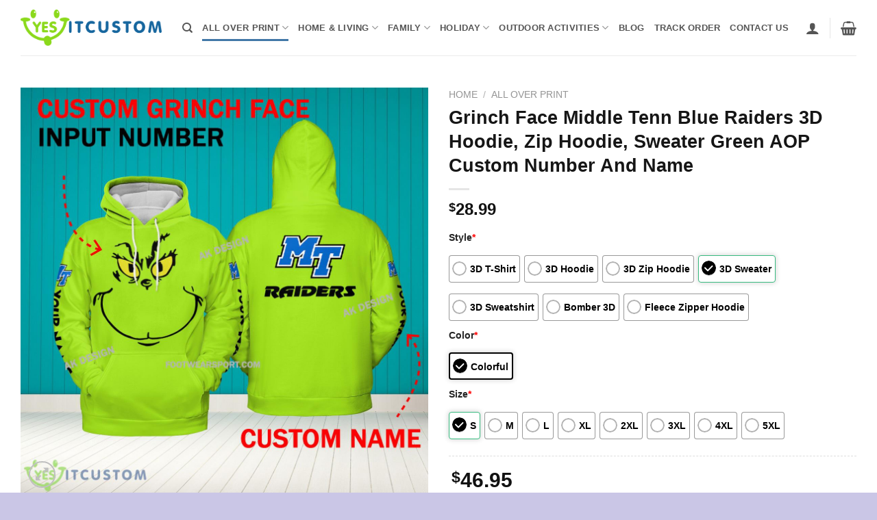

--- FILE ---
content_type: text/html; charset=UTF-8
request_url: http://yesitcustom.com/product/grinch-face-middle-tenn-blue-raiders-3d-hoodie-zip-hoodie-sweater-green-aop-custom-number-and-name/
body_size: 34758
content:
<!DOCTYPE html>
<html lang="en-US" prefix="og: https://ogp.me/ns#" class="loading-site no-js">
<head>
	<meta charset="UTF-8" />
	<link rel="profile" href="http://gmpg.org/xfn/11" />
	<link rel="pingback" href="http://yesitcustom.com/xmlrpc.php" />

					<script>document.documentElement.className = document.documentElement.className + ' yes-js js_active js'</script>
				<script>(function(html){html.className = html.className.replace(/\bno-js\b/,'js')})(document.documentElement);</script>
	<style>img:is([sizes="auto" i], [sizes^="auto," i]) { contain-intrinsic-size: 3000px 1500px }</style>
	<meta name="viewport" content="width=device-width, initial-scale=1" />
<!-- Search Engine Optimization by Rank Math - https://rankmath.com/ -->
<title>Grinch Face Middle Tenn Blue Raiders 3D Hoodie, Zip Hoodie, Sweater Green AOP Custom Number And Name - YesItCustom</title>
<meta name="description" content="Get into the holiday spirit with our Grinch Face Middle Tenn Blue Raiders 3D Hoodie! This Zip Hoodie Sweater features a custom Middle Tenn Blue Raiders design"/>
<meta name="robots" content="follow, index, max-snippet:-1, max-video-preview:-1, max-image-preview:large"/>
<link rel="canonical" href="http://yesitcustom.com/product/grinch-face-middle-tenn-blue-raiders-3d-hoodie-zip-hoodie-sweater-green-aop-custom-number-and-name/" />
<meta property="og:locale" content="en_US" />
<meta property="og:type" content="product" />
<meta property="og:title" content="Grinch Face Middle Tenn Blue Raiders 3D Hoodie, Zip Hoodie, Sweater Green AOP Custom Number And Name - YesItCustom" />
<meta property="og:description" content="Get into the holiday spirit with our Grinch Face Middle Tenn Blue Raiders 3D Hoodie! This Zip Hoodie Sweater features a custom Middle Tenn Blue Raiders design" />
<meta property="og:url" content="http://yesitcustom.com/product/grinch-face-middle-tenn-blue-raiders-3d-hoodie-zip-hoodie-sweater-green-aop-custom-number-and-name/" />
<meta property="og:site_name" content="YesItCustom" />
<meta property="og:updated_time" content="2024-04-22T00:29:05-08:00" />
<meta property="og:image" content="https://image.yesitcustom.com/wp-content/uploads/2024/04/grinch-face-middle-tenn-blue-raiders-3d-hoodie-zip-hoodie-sweater-green-aop-custom-number-and-name.jpg" />
<meta property="og:image:secure_url" content="https://image.yesitcustom.com/wp-content/uploads/2024/04/grinch-face-middle-tenn-blue-raiders-3d-hoodie-zip-hoodie-sweater-green-aop-custom-number-and-name.jpg" />
<meta property="og:image:width" content="1200" />
<meta property="og:image:height" content="1200" />
<meta property="og:image:alt" content="Grinch Face Middle Tenn Blue Raiders 3D Hoodie, Zip Hoodie, Sweater Green AOP Custom Number And Name - Grinch Face NCAA Middle Tenn Blue Raiders 3D Hoodie" />
<meta property="og:image:type" content="image/jpeg" />
<meta property="product:price:amount" content="28.99" />
<meta property="product:price:currency" content="USD" />
<meta property="product:availability" content="instock" />
<meta name="twitter:card" content="summary_large_image" />
<meta name="twitter:title" content="Grinch Face Middle Tenn Blue Raiders 3D Hoodie, Zip Hoodie, Sweater Green AOP Custom Number And Name - YesItCustom" />
<meta name="twitter:description" content="Get into the holiday spirit with our Grinch Face Middle Tenn Blue Raiders 3D Hoodie! This Zip Hoodie Sweater features a custom Middle Tenn Blue Raiders design" />
<meta name="twitter:image" content="https://image.yesitcustom.com/wp-content/uploads/2024/04/grinch-face-middle-tenn-blue-raiders-3d-hoodie-zip-hoodie-sweater-green-aop-custom-number-and-name.jpg" />
<meta name="twitter:label1" content="Price" />
<meta name="twitter:data1" content="&#036;28.99" />
<meta name="twitter:label2" content="Availability" />
<meta name="twitter:data2" content="In stock" />
<script type="application/ld+json" class="rank-math-schema">{"@context":"https://schema.org","@graph":[{"@type":"Organization","@id":"http://yesitcustom.com/#organization","name":"Yes It Custom - Custom T-Shirt, Mug, Hat Online","logo":{"@type":"ImageObject","@id":"http://yesitcustom.com/#logo","url":"https://image.yesitcustom.com/wp-content/uploads/2023/11/YesItCustom-150x150.png","contentUrl":"https://image.yesitcustom.com/wp-content/uploads/2023/11/YesItCustom-150x150.png","caption":"Yes It Custom - Custom T-Shirt, Mug, Hat Online","inLanguage":"en-US"}},{"@type":"WebSite","@id":"http://yesitcustom.com/#website","url":"http://yesitcustom.com","name":"Yes It Custom - Custom T-Shirt, Mug, Hat Online","publisher":{"@id":"http://yesitcustom.com/#organization"},"inLanguage":"en-US"},{"@type":"ImageObject","@id":"https://image.yesitcustom.com/wp-content/uploads/2024/04/grinch-face-middle-tenn-blue-raiders-3d-hoodie-zip-hoodie-sweater-green-aop-custom-number-and-name.jpg","url":"https://image.yesitcustom.com/wp-content/uploads/2024/04/grinch-face-middle-tenn-blue-raiders-3d-hoodie-zip-hoodie-sweater-green-aop-custom-number-and-name.jpg","width":"1200","height":"1200","caption":"Grinch Face Middle Tenn Blue Raiders 3D Hoodie, Zip Hoodie, Sweater Green AOP Custom Number And Name - Grinch Face NCAA Middle Tenn Blue Raiders 3D Hoodie","inLanguage":"en-US"},{"@type":"BreadcrumbList","@id":"http://yesitcustom.com/product/grinch-face-middle-tenn-blue-raiders-3d-hoodie-zip-hoodie-sweater-green-aop-custom-number-and-name/#breadcrumb","itemListElement":[{"@type":"ListItem","position":"1","item":{"@id":"http://yesitcustom.com","name":"Home"}},{"@type":"ListItem","position":"2","item":{"@id":"http://yesitcustom.com/all-over-print/","name":"All Over Print"}},{"@type":"ListItem","position":"3","item":{"@id":"http://yesitcustom.com/product/grinch-face-middle-tenn-blue-raiders-3d-hoodie-zip-hoodie-sweater-green-aop-custom-number-and-name/","name":"Grinch Face Middle Tenn Blue Raiders 3D Hoodie, Zip Hoodie, Sweater Green AOP Custom Number And Name"}}]},{"@type":"ItemPage","@id":"http://yesitcustom.com/product/grinch-face-middle-tenn-blue-raiders-3d-hoodie-zip-hoodie-sweater-green-aop-custom-number-and-name/#webpage","url":"http://yesitcustom.com/product/grinch-face-middle-tenn-blue-raiders-3d-hoodie-zip-hoodie-sweater-green-aop-custom-number-and-name/","name":"Grinch Face Middle Tenn Blue Raiders 3D Hoodie, Zip Hoodie, Sweater Green AOP Custom Number And Name - YesItCustom","datePublished":"2024-04-22T00:28:50-08:00","dateModified":"2024-04-22T00:29:05-08:00","isPartOf":{"@id":"http://yesitcustom.com/#website"},"primaryImageOfPage":{"@id":"https://image.yesitcustom.com/wp-content/uploads/2024/04/grinch-face-middle-tenn-blue-raiders-3d-hoodie-zip-hoodie-sweater-green-aop-custom-number-and-name.jpg"},"inLanguage":"en-US","breadcrumb":{"@id":"http://yesitcustom.com/product/grinch-face-middle-tenn-blue-raiders-3d-hoodie-zip-hoodie-sweater-green-aop-custom-number-and-name/#breadcrumb"}},{"@type":"Product","name":"Grinch Face Middle Tenn Blue Raiders 3D Hoodie, Zip Hoodie, Sweater Green AOP Custom Number And Name - YesItCustom","description":"Get into the holiday spirit with our Grinch Face Middle Tenn Blue Raiders 3D Hoodie! This Zip Hoodie Sweater features a custom Middle Tenn Blue Raiders design in a vibrant green all-over print. Add your own personal touch with a custom number and name on the back. Stay cozy and stylish this season with this unique and eye-catching hoodie. Perfect for fans of the Middle Tenn Blue Raiders or anyone looking to stand out in a crowd.","sku":"21-AL-3F4I78H9IE","category":"All Over Print","mainEntityOfPage":{"@id":"http://yesitcustom.com/product/grinch-face-middle-tenn-blue-raiders-3d-hoodie-zip-hoodie-sweater-green-aop-custom-number-and-name/#webpage"},"image":[{"@type":"ImageObject","url":"https://image.yesitcustom.com/wp-content/uploads/2024/04/grinch-face-middle-tenn-blue-raiders-3d-hoodie-zip-hoodie-sweater-green-aop-custom-number-and-name.jpg","height":"1200","width":"1200"},{"@type":"ImageObject","url":"https://image.yesitcustom.com/wp-content/uploads/2024/04/grinch-face-middle-tenn-blue-raiders-3d-hoodie-zip-hoodie-sweater-green-aop-custom-number-and-name-1.jpg","height":"1200","width":"1200"},{"@type":"ImageObject","url":"https://image.yesitcustom.com/wp-content/uploads/2024/04/grinch-face-middle-tenn-blue-raiders-3d-hoodie-zip-hoodie-sweater-green-aop-custom-number-and-name-2.jpg","height":"1200","width":"1200"},{"@type":"ImageObject","url":"https://image.yesitcustom.com/wp-content/uploads/2024/04/grinch-face-middle-tenn-blue-raiders-3d-hoodie-zip-hoodie-sweater-green-aop-custom-number-and-name-3.jpg","height":"1200","width":"1200"},{"@type":"ImageObject","url":"https://image.yesitcustom.com/wp-content/uploads/2024/04/grinch-face-middle-tenn-blue-raiders-3d-hoodie-zip-hoodie-sweater-green-aop-custom-number-and-name-4.jpg","height":"1200","width":"1200"},{"@type":"ImageObject","url":"https://image.yesitcustom.com/wp-content/uploads/2024/04/grinch-face-middle-tenn-blue-raiders-3d-hoodie-zip-hoodie-sweater-green-aop-custom-number-and-name-5.jpg","height":"1200","width":"1200"}],"offers":{"@type":"Offer","price":"28.99","priceCurrency":"USD","priceValidUntil":"2027-12-31","availability":"https://schema.org/InStock","itemCondition":"NewCondition","url":"http://yesitcustom.com/product/grinch-face-middle-tenn-blue-raiders-3d-hoodie-zip-hoodie-sweater-green-aop-custom-number-and-name/","seller":{"@type":"Organization","@id":"http://yesitcustom.com/","name":"Yes It Custom - Custom T-Shirt, Mug, Hat Online","url":"http://yesitcustom.com","logo":""}},"@id":"http://yesitcustom.com/product/grinch-face-middle-tenn-blue-raiders-3d-hoodie-zip-hoodie-sweater-green-aop-custom-number-and-name/#richSnippet"}]}</script>
<!-- /Rank Math WordPress SEO plugin -->

<link rel='prefetch' href='http://yesitcustom.com/wp-content/themes/flatsome/assets/js/flatsome.js?ver=a0a7aee297766598a20e' />
<link rel='prefetch' href='http://yesitcustom.com/wp-content/themes/flatsome/assets/js/chunk.slider.js?ver=3.18.7' />
<link rel='prefetch' href='http://yesitcustom.com/wp-content/themes/flatsome/assets/js/chunk.popups.js?ver=3.18.7' />
<link rel='prefetch' href='http://yesitcustom.com/wp-content/themes/flatsome/assets/js/chunk.tooltips.js?ver=3.18.7' />
<link rel='prefetch' href='http://yesitcustom.com/wp-content/themes/flatsome/assets/js/woocommerce.js?ver=49415fe6a9266f32f1f2' />
<link rel="alternate" type="application/rss+xml" title="YesItCustom &raquo; Feed" href="http://yesitcustom.com/feed/" />
<link rel="alternate" type="application/rss+xml" title="YesItCustom &raquo; Comments Feed" href="http://yesitcustom.com/comments/feed/" />
<link rel="alternate" type="application/rss+xml" title="YesItCustom &raquo; Grinch Face Middle Tenn Blue Raiders 3D Hoodie, Zip Hoodie, Sweater Green AOP Custom Number And Name Comments Feed" href="http://yesitcustom.com/product/grinch-face-middle-tenn-blue-raiders-3d-hoodie-zip-hoodie-sweater-green-aop-custom-number-and-name/feed/" />
<script type="text/javascript">
/* <![CDATA[ */
window._wpemojiSettings = {"baseUrl":"https:\/\/s.w.org\/images\/core\/emoji\/16.0.1\/72x72\/","ext":".png","svgUrl":"https:\/\/s.w.org\/images\/core\/emoji\/16.0.1\/svg\/","svgExt":".svg","source":{"concatemoji":"http:\/\/yesitcustom.com\/wp-includes\/js\/wp-emoji-release.min.js?ver=6.8.3"}};
/*! This file is auto-generated */
!function(s,n){var o,i,e;function c(e){try{var t={supportTests:e,timestamp:(new Date).valueOf()};sessionStorage.setItem(o,JSON.stringify(t))}catch(e){}}function p(e,t,n){e.clearRect(0,0,e.canvas.width,e.canvas.height),e.fillText(t,0,0);var t=new Uint32Array(e.getImageData(0,0,e.canvas.width,e.canvas.height).data),a=(e.clearRect(0,0,e.canvas.width,e.canvas.height),e.fillText(n,0,0),new Uint32Array(e.getImageData(0,0,e.canvas.width,e.canvas.height).data));return t.every(function(e,t){return e===a[t]})}function u(e,t){e.clearRect(0,0,e.canvas.width,e.canvas.height),e.fillText(t,0,0);for(var n=e.getImageData(16,16,1,1),a=0;a<n.data.length;a++)if(0!==n.data[a])return!1;return!0}function f(e,t,n,a){switch(t){case"flag":return n(e,"\ud83c\udff3\ufe0f\u200d\u26a7\ufe0f","\ud83c\udff3\ufe0f\u200b\u26a7\ufe0f")?!1:!n(e,"\ud83c\udde8\ud83c\uddf6","\ud83c\udde8\u200b\ud83c\uddf6")&&!n(e,"\ud83c\udff4\udb40\udc67\udb40\udc62\udb40\udc65\udb40\udc6e\udb40\udc67\udb40\udc7f","\ud83c\udff4\u200b\udb40\udc67\u200b\udb40\udc62\u200b\udb40\udc65\u200b\udb40\udc6e\u200b\udb40\udc67\u200b\udb40\udc7f");case"emoji":return!a(e,"\ud83e\udedf")}return!1}function g(e,t,n,a){var r="undefined"!=typeof WorkerGlobalScope&&self instanceof WorkerGlobalScope?new OffscreenCanvas(300,150):s.createElement("canvas"),o=r.getContext("2d",{willReadFrequently:!0}),i=(o.textBaseline="top",o.font="600 32px Arial",{});return e.forEach(function(e){i[e]=t(o,e,n,a)}),i}function t(e){var t=s.createElement("script");t.src=e,t.defer=!0,s.head.appendChild(t)}"undefined"!=typeof Promise&&(o="wpEmojiSettingsSupports",i=["flag","emoji"],n.supports={everything:!0,everythingExceptFlag:!0},e=new Promise(function(e){s.addEventListener("DOMContentLoaded",e,{once:!0})}),new Promise(function(t){var n=function(){try{var e=JSON.parse(sessionStorage.getItem(o));if("object"==typeof e&&"number"==typeof e.timestamp&&(new Date).valueOf()<e.timestamp+604800&&"object"==typeof e.supportTests)return e.supportTests}catch(e){}return null}();if(!n){if("undefined"!=typeof Worker&&"undefined"!=typeof OffscreenCanvas&&"undefined"!=typeof URL&&URL.createObjectURL&&"undefined"!=typeof Blob)try{var e="postMessage("+g.toString()+"("+[JSON.stringify(i),f.toString(),p.toString(),u.toString()].join(",")+"));",a=new Blob([e],{type:"text/javascript"}),r=new Worker(URL.createObjectURL(a),{name:"wpTestEmojiSupports"});return void(r.onmessage=function(e){c(n=e.data),r.terminate(),t(n)})}catch(e){}c(n=g(i,f,p,u))}t(n)}).then(function(e){for(var t in e)n.supports[t]=e[t],n.supports.everything=n.supports.everything&&n.supports[t],"flag"!==t&&(n.supports.everythingExceptFlag=n.supports.everythingExceptFlag&&n.supports[t]);n.supports.everythingExceptFlag=n.supports.everythingExceptFlag&&!n.supports.flag,n.DOMReady=!1,n.readyCallback=function(){n.DOMReady=!0}}).then(function(){return e}).then(function(){var e;n.supports.everything||(n.readyCallback(),(e=n.source||{}).concatemoji?t(e.concatemoji):e.wpemoji&&e.twemoji&&(t(e.twemoji),t(e.wpemoji)))}))}((window,document),window._wpemojiSettings);
/* ]]> */
</script>
<style id='wp-emoji-styles-inline-css' type='text/css'>

	img.wp-smiley, img.emoji {
		display: inline !important;
		border: none !important;
		box-shadow: none !important;
		height: 1em !important;
		width: 1em !important;
		margin: 0 0.07em !important;
		vertical-align: -0.1em !important;
		background: none !important;
		padding: 0 !important;
	}
</style>
<style id='wp-block-library-inline-css' type='text/css'>
:root{--wp-admin-theme-color:#007cba;--wp-admin-theme-color--rgb:0,124,186;--wp-admin-theme-color-darker-10:#006ba1;--wp-admin-theme-color-darker-10--rgb:0,107,161;--wp-admin-theme-color-darker-20:#005a87;--wp-admin-theme-color-darker-20--rgb:0,90,135;--wp-admin-border-width-focus:2px;--wp-block-synced-color:#7a00df;--wp-block-synced-color--rgb:122,0,223;--wp-bound-block-color:var(--wp-block-synced-color)}@media (min-resolution:192dpi){:root{--wp-admin-border-width-focus:1.5px}}.wp-element-button{cursor:pointer}:root{--wp--preset--font-size--normal:16px;--wp--preset--font-size--huge:42px}:root .has-very-light-gray-background-color{background-color:#eee}:root .has-very-dark-gray-background-color{background-color:#313131}:root .has-very-light-gray-color{color:#eee}:root .has-very-dark-gray-color{color:#313131}:root .has-vivid-green-cyan-to-vivid-cyan-blue-gradient-background{background:linear-gradient(135deg,#00d084,#0693e3)}:root .has-purple-crush-gradient-background{background:linear-gradient(135deg,#34e2e4,#4721fb 50%,#ab1dfe)}:root .has-hazy-dawn-gradient-background{background:linear-gradient(135deg,#faaca8,#dad0ec)}:root .has-subdued-olive-gradient-background{background:linear-gradient(135deg,#fafae1,#67a671)}:root .has-atomic-cream-gradient-background{background:linear-gradient(135deg,#fdd79a,#004a59)}:root .has-nightshade-gradient-background{background:linear-gradient(135deg,#330968,#31cdcf)}:root .has-midnight-gradient-background{background:linear-gradient(135deg,#020381,#2874fc)}.has-regular-font-size{font-size:1em}.has-larger-font-size{font-size:2.625em}.has-normal-font-size{font-size:var(--wp--preset--font-size--normal)}.has-huge-font-size{font-size:var(--wp--preset--font-size--huge)}.has-text-align-center{text-align:center}.has-text-align-left{text-align:left}.has-text-align-right{text-align:right}#end-resizable-editor-section{display:none}.aligncenter{clear:both}.items-justified-left{justify-content:flex-start}.items-justified-center{justify-content:center}.items-justified-right{justify-content:flex-end}.items-justified-space-between{justify-content:space-between}.screen-reader-text{border:0;clip-path:inset(50%);height:1px;margin:-1px;overflow:hidden;padding:0;position:absolute;width:1px;word-wrap:normal!important}.screen-reader-text:focus{background-color:#ddd;clip-path:none;color:#444;display:block;font-size:1em;height:auto;left:5px;line-height:normal;padding:15px 23px 14px;text-decoration:none;top:5px;width:auto;z-index:100000}html :where(.has-border-color){border-style:solid}html :where([style*=border-top-color]){border-top-style:solid}html :where([style*=border-right-color]){border-right-style:solid}html :where([style*=border-bottom-color]){border-bottom-style:solid}html :where([style*=border-left-color]){border-left-style:solid}html :where([style*=border-width]){border-style:solid}html :where([style*=border-top-width]){border-top-style:solid}html :where([style*=border-right-width]){border-right-style:solid}html :where([style*=border-bottom-width]){border-bottom-style:solid}html :where([style*=border-left-width]){border-left-style:solid}html :where(img[class*=wp-image-]){height:auto;max-width:100%}:where(figure){margin:0 0 1em}html :where(.is-position-sticky){--wp-admin--admin-bar--position-offset:var(--wp-admin--admin-bar--height,0px)}@media screen and (max-width:600px){html :where(.is-position-sticky){--wp-admin--admin-bar--position-offset:0px}}
</style>
<link rel='stylesheet' id='contact-form-7-css' href='http://yesitcustom.com/wp-content/plugins/contact-form-7/includes/css/styles.css?ver=5.9.8' type='text/css' media='all' />
<link rel='stylesheet' id='wcpa-datetime-css' href='http://yesitcustom.com/wp-content/plugins/seo-woo-custom-pro/assets/plugins/datetimepicker/jquery.datetimepicker.min.css?ver=4.1.4' type='text/css' media='all' />
<link rel='stylesheet' id='wcpa-colorpicker-css' href='http://yesitcustom.com/wp-content/plugins/seo-woo-custom-pro/assets/plugins/spectrum/spectrum.min.css?ver=4.1.4' type='text/css' media='all' />
<link rel='stylesheet' id='wcpa-frontend-css' href='http://yesitcustom.com/wp-content/plugins/seo-woo-custom-pro/assets/css/frontend.min.css?ver=4.1.4' type='text/css' media='all' />
<link rel='stylesheet' id='photoswipe-css' href='http://yesitcustom.com/wp-content/plugins/woocommerce/assets/css/photoswipe/photoswipe.min.css?ver=9.2.3' type='text/css' media='all' />
<link rel='stylesheet' id='photoswipe-default-skin-css' href='http://yesitcustom.com/wp-content/plugins/woocommerce/assets/css/photoswipe/default-skin/default-skin.min.css?ver=9.2.3' type='text/css' media='all' />
<style id='woocommerce-inline-inline-css' type='text/css'>
.woocommerce form .form-row .required { visibility: visible; }
</style>
<link rel='stylesheet' id='dashicons-css' href='http://yesitcustom.com/wp-includes/css/dashicons.min.css?ver=6.8.3' type='text/css' media='all' />
<style id='dashicons-inline-css' type='text/css'>
[data-font="Dashicons"]:before {font-family: 'Dashicons' !important;content: attr(data-icon) !important;speak: none !important;font-weight: normal !important;font-variant: normal !important;text-transform: none !important;line-height: 1 !important;font-style: normal !important;-webkit-font-smoothing: antialiased !important;-moz-osx-font-smoothing: grayscale !important;}
</style>
<link rel='stylesheet' id='cfvsw_swatches_product-css' href='http://yesitcustom.com/wp-content/plugins/variation-swatches-woo/assets/css/swatches.css?ver=1.0.10' type='text/css' media='all' />
<style id='cfvsw_swatches_product-inline-css' type='text/css'>
.cfvsw-tooltip{background:#000000;color:#ffffff;} .cfvsw-tooltip:before{background:#000000;}:root {--cfvsw-swatches-font-size: 12px;--cfvsw-swatches-border-color: #000000;--cfvsw-swatches-border-color-hover: #00000080;--cfvsw-swatches-border-width: 1px;--cfvsw-swatches-tooltip-font-size: 12px;}
</style>
<link rel='stylesheet' id='flatsome-woocommerce-wishlist-css' href='http://yesitcustom.com/wp-content/themes/flatsome/inc/integrations/wc-yith-wishlist/wishlist.css?ver=3.10.2' type='text/css' media='all' />
<link rel='stylesheet' id='flatsome-main-css' href='http://yesitcustom.com/wp-content/themes/flatsome/assets/css/flatsome.css?ver=3.18.7' type='text/css' media='all' />
<style id='flatsome-main-inline-css' type='text/css'>
@font-face {
				font-family: "fl-icons";
				font-display: block;
				src: url(http://yesitcustom.com/wp-content/themes/flatsome/assets/css/icons/fl-icons.eot?v=3.18.7);
				src:
					url(http://yesitcustom.com/wp-content/themes/flatsome/assets/css/icons/fl-icons.eot#iefix?v=3.18.7) format("embedded-opentype"),
					url(http://yesitcustom.com/wp-content/themes/flatsome/assets/css/icons/fl-icons.woff2?v=3.18.7) format("woff2"),
					url(http://yesitcustom.com/wp-content/themes/flatsome/assets/css/icons/fl-icons.ttf?v=3.18.7) format("truetype"),
					url(http://yesitcustom.com/wp-content/themes/flatsome/assets/css/icons/fl-icons.woff?v=3.18.7) format("woff"),
					url(http://yesitcustom.com/wp-content/themes/flatsome/assets/css/icons/fl-icons.svg?v=3.18.7#fl-icons) format("svg");
			}
</style>
<link rel='stylesheet' id='flatsome-shop-css' href='http://yesitcustom.com/wp-content/themes/flatsome/assets/css/flatsome-shop.css?ver=3.18.7' type='text/css' media='all' />
<link rel='stylesheet' id='flatsome-style-css' href='http://yesitcustom.com/wp-content/themes/flatsome-child/style.css?ver=3.0' type='text/css' media='all' />
<script type="text/template" id="tmpl-variation-template">
	<div class="woocommerce-variation-description">{{{ data.variation.variation_description }}}</div>
	<div class="woocommerce-variation-price">{{{ data.variation.price_html }}}</div>
	<div class="woocommerce-variation-availability">{{{ data.variation.availability_html }}}</div>
</script>
<script type="text/template" id="tmpl-unavailable-variation-template">
	<p>Sorry, this product is unavailable. Please choose a different combination.</p>
</script>
<script type="text/javascript">
            window._nslDOMReady = function (callback) {
                if ( document.readyState === "complete" || document.readyState === "interactive" ) {
                    callback();
                } else {
                    document.addEventListener( "DOMContentLoaded", callback );
                }
            };
            </script><script type="text/javascript" src="http://yesitcustom.com/wp-includes/js/jquery/jquery.min.js?ver=3.7.1" id="jquery-core-js"></script>
<script type="text/javascript" src="http://yesitcustom.com/wp-includes/js/jquery/jquery-migrate.min.js?ver=3.4.1" id="jquery-migrate-js"></script>
<script type="text/javascript" src="http://yesitcustom.com/wp-content/plugins/woocommerce/assets/js/jquery-blockui/jquery.blockUI.min.js?ver=2.7.0-wc.9.2.3" id="jquery-blockui-js" data-wp-strategy="defer"></script>
<script type="text/javascript" id="wc-add-to-cart-js-extra">
/* <![CDATA[ */
var wc_add_to_cart_params = {"ajax_url":"\/wp-admin\/admin-ajax.php","wc_ajax_url":"\/?wc-ajax=%%endpoint%%","i18n_view_cart":"View cart","cart_url":"http:\/\/yesitcustom.com\/cart\/","is_cart":"","cart_redirect_after_add":"no"};
/* ]]> */
</script>
<script type="text/javascript" src="http://yesitcustom.com/wp-content/plugins/woocommerce/assets/js/frontend/add-to-cart.min.js?ver=9.2.3" id="wc-add-to-cart-js" defer="defer" data-wp-strategy="defer"></script>
<script type="text/javascript" src="http://yesitcustom.com/wp-content/plugins/woocommerce/assets/js/photoswipe/photoswipe.min.js?ver=4.1.1-wc.9.2.3" id="photoswipe-js" defer="defer" data-wp-strategy="defer"></script>
<script type="text/javascript" src="http://yesitcustom.com/wp-content/plugins/woocommerce/assets/js/photoswipe/photoswipe-ui-default.min.js?ver=4.1.1-wc.9.2.3" id="photoswipe-ui-default-js" defer="defer" data-wp-strategy="defer"></script>
<script type="text/javascript" id="wc-single-product-js-extra">
/* <![CDATA[ */
var wc_single_product_params = {"i18n_required_rating_text":"Please select a rating","review_rating_required":"yes","flexslider":{"rtl":false,"animation":"slide","smoothHeight":true,"directionNav":false,"controlNav":"thumbnails","slideshow":false,"animationSpeed":500,"animationLoop":false,"allowOneSlide":false},"zoom_enabled":"","zoom_options":[],"photoswipe_enabled":"1","photoswipe_options":{"shareEl":false,"closeOnScroll":false,"history":false,"hideAnimationDuration":0,"showAnimationDuration":0},"flexslider_enabled":""};
/* ]]> */
</script>
<script type="text/javascript" src="http://yesitcustom.com/wp-content/plugins/woocommerce/assets/js/frontend/single-product.min.js?ver=9.2.3" id="wc-single-product-js" defer="defer" data-wp-strategy="defer"></script>
<script type="text/javascript" src="http://yesitcustom.com/wp-content/plugins/woocommerce/assets/js/js-cookie/js.cookie.min.js?ver=2.1.4-wc.9.2.3" id="js-cookie-js" data-wp-strategy="defer"></script>
<script type="text/javascript" src="http://yesitcustom.com/wp-includes/js/underscore.min.js?ver=1.13.7" id="underscore-js"></script>
<script type="text/javascript" id="wp-util-js-extra">
/* <![CDATA[ */
var _wpUtilSettings = {"ajax":{"url":"\/wp-admin\/admin-ajax.php"}};
/* ]]> */
</script>
<script type="text/javascript" src="http://yesitcustom.com/wp-includes/js/wp-util.min.js?ver=6.8.3" id="wp-util-js"></script>
<link rel="https://api.w.org/" href="http://yesitcustom.com/wp-json/" /><link rel="alternate" title="JSON" type="application/json" href="http://yesitcustom.com/wp-json/wp/v2/product/672351" /><link rel="EditURI" type="application/rsd+xml" title="RSD" href="http://yesitcustom.com/xmlrpc.php?rsd" />
<meta name="generator" content="WordPress 6.8.3" />
<link rel='shortlink' href='http://yesitcustom.com/?p=672351' />
<link rel="alternate" title="oEmbed (JSON)" type="application/json+oembed" href="http://yesitcustom.com/wp-json/oembed/1.0/embed?url=http%3A%2F%2Fyesitcustom.com%2Fproduct%2Fgrinch-face-middle-tenn-blue-raiders-3d-hoodie-zip-hoodie-sweater-green-aop-custom-number-and-name%2F" />
<link rel="alternate" title="oEmbed (XML)" type="text/xml+oembed" href="http://yesitcustom.com/wp-json/oembed/1.0/embed?url=http%3A%2F%2Fyesitcustom.com%2Fproduct%2Fgrinch-face-middle-tenn-blue-raiders-3d-hoodie-zip-hoodie-sweater-green-aop-custom-number-and-name%2F&#038;format=xml" />
<style>.bg{opacity: 0; transition: opacity 1s; -webkit-transition: opacity 1s;} .bg-loaded{opacity: 1;}</style>	<noscript><style>.woocommerce-product-gallery{ opacity: 1 !important; }</style></noscript>
	<style class='wp-fonts-local' type='text/css'>
@font-face{font-family:Inter;font-style:normal;font-weight:300 900;font-display:fallback;src:url('http://yesitcustom.com/wp-content/plugins/woocommerce/assets/fonts/Inter-VariableFont_slnt,wght.woff2') format('woff2');font-stretch:normal;}
@font-face{font-family:Cardo;font-style:normal;font-weight:400;font-display:fallback;src:url('http://yesitcustom.com/wp-content/plugins/woocommerce/assets/fonts/cardo_normal_400.woff2') format('woff2');}
</style>
<link rel="icon" href="https://image.yesitcustom.com/wp-content/uploads/2022/09/cropped-Yes-Ico-60x60.png" sizes="32x32" />
<link rel="icon" href="https://image.yesitcustom.com/wp-content/uploads/2022/09/cropped-Yes-Ico-300x300.png" sizes="192x192" />
<link rel="apple-touch-icon" href="https://image.yesitcustom.com/wp-content/uploads/2022/09/cropped-Yes-Ico-300x300.png" />
<meta name="msapplication-TileImage" content="https://image.yesitcustom.com/wp-content/uploads/2022/09/cropped-Yes-Ico-300x300.png" />
<style id="custom-css" type="text/css">:root {--primary-color: #4278a7;--fs-color-primary: #4278a7;--fs-color-secondary: #cac6e6;--fs-color-success: #81d742;--fs-color-alert: #b20000;--fs-experimental-link-color: #04224d;--fs-experimental-link-color-hover: #0b3e64;}.tooltipster-base {--tooltip-color: #fff;--tooltip-bg-color: #000;}.off-canvas-right .mfp-content, .off-canvas-left .mfp-content {--drawer-width: 300px;}.off-canvas .mfp-content.off-canvas-cart {--drawer-width: 360px;}html{background-color:#cac6e6!important;}.container-width, .full-width .ubermenu-nav, .container, .row{max-width: 1250px}.row.row-collapse{max-width: 1220px}.row.row-small{max-width: 1242.5px}.row.row-large{max-width: 1280px}.header-main{height: 81px}#logo img{max-height: 81px}#logo{width:206px;}.header-bottom{min-height: 55px}.header-top{min-height: 30px}.transparent .header-main{height: 90px}.transparent #logo img{max-height: 90px}.has-transparent + .page-title:first-of-type,.has-transparent + #main > .page-title,.has-transparent + #main > div > .page-title,.has-transparent + #main .page-header-wrapper:first-of-type .page-title{padding-top: 90px;}.header.show-on-scroll,.stuck .header-main{height:70px!important}.stuck #logo img{max-height: 70px!important}.search-form{ width: 93%;}.header-bottom {background-color: #1E73BE}.top-bar-nav > li > a{line-height: 16px }.header-main .nav > li > a{line-height: 16px }.stuck .header-main .nav > li > a{line-height: 50px }.header-bottom-nav > li > a{line-height: 47px }@media (max-width: 549px) {.header-main{height: 70px}#logo img{max-height: 70px}}.nav-dropdown-has-arrow.nav-dropdown-has-border li.has-dropdown:before{border-bottom-color: #FFFFFF;}.nav .nav-dropdown{border-color: #FFFFFF }.nav-dropdown-has-arrow li.has-dropdown:after{border-bottom-color: #FFFFFF;}.nav .nav-dropdown{background-color: #FFFFFF}.header-top{background-color:#e2c21f!important;}body{color: #353535}h1,h2,h3,h4,h5,h6,.heading-font{color: #161616;}@media screen and (min-width: 550px){.products .box-vertical .box-image{min-width: 247px!important;width: 247px!important;}}.footer-2{background-color: #151523}.absolute-footer, html{background-color: #2b2b3b}.nav-vertical-fly-out > li + li {border-top-width: 1px; border-top-style: solid;}/* Custom CSS */.widget-title{color:#ffffff}#footer ul .menu-item a {color:#a8a8a8;}#footer ul li.menu-item{list-style: none;display: table-row;}#footer ul .menu-item a:hover {color:#ffffff;}.footer-2 {color: #a8a8a8;}.absolute-footer, html {color: cadetblue;}.header-main .nav > li > a {font-weight: 700;color: #555555;}button.single_add_to_cart_button{background-color: #4ab742!important;width: 72%;border-radius: 3px;}.gallery-unstick {position: relative !important;top: auto !important;}/* CSS sticky*/html, body {overflow-x: visible !important;}/* Sticky gallery */@media (min-width: 1024px) {.product-gallery {position: sticky !important;top: 8rem !important;z-index: 100 !important;height: fit-content !important;}}/* end CSS sticky*/.label-new.menu-item > a:after{content:"New";}.label-hot.menu-item > a:after{content:"Hot";}.label-sale.menu-item > a:after{content:"Sale";}.label-popular.menu-item > a:after{content:"Popular";}</style><style id="kirki-inline-styles"></style></head>

<body class="wp-singular product-template-default single single-product postid-672351 wp-custom-logo wp-theme-flatsome wp-child-theme-flatsome-child theme-flatsome fl-builder-2-8-3-6 woocommerce woocommerce-page woocommerce-no-js cfvsw-label-none cfvsw-product-page full-width lightbox nav-dropdown-has-arrow nav-dropdown-has-shadow nav-dropdown-has-border">


<a class="skip-link screen-reader-text" href="#main">Skip to content</a>

<div id="wrapper">

	
	<header id="header" class="header has-sticky sticky-jump">
		<div class="header-wrapper">
			<div id="masthead" class="header-main ">
      <div class="header-inner flex-row container logo-left medium-logo-center" role="navigation">

          <!-- Logo -->
          <div id="logo" class="flex-col logo">
            
<!-- Header logo -->
<a href="http://yesitcustom.com/" title="YesItCustom - Custom Name | Personalized Gift For Your Beloved" rel="home">
		<img width="987" height="255" src="https://image.yesitcustom.com/wp-content/uploads/2023/11/YesItCustom.png" class="header_logo header-logo" alt="YesItCustom"/><img  width="987" height="255" src="https://image.yesitcustom.com/wp-content/uploads/2023/11/YesItCustom.png" class="header-logo-dark" alt="YesItCustom"/></a>
          </div>

          <!-- Mobile Left Elements -->
          <div class="flex-col show-for-medium flex-left">
            <ul class="mobile-nav nav nav-left ">
              <li class="nav-icon has-icon">
  		<a href="#" data-open="#main-menu" data-pos="left" data-bg="main-menu-overlay" data-color="" class="is-small" aria-label="Menu" aria-controls="main-menu" aria-expanded="false">

		  <i class="icon-menu" ></i>
		  <span class="menu-title uppercase hide-for-small">Menu</span>		</a>
	</li>
            </ul>
          </div>

          <!-- Left Elements -->
          <div class="flex-col hide-for-medium flex-left
            flex-grow">
            <ul class="header-nav header-nav-main nav nav-left  nav-line-bottom nav-uppercase" >
              <li class="header-search header-search-dropdown has-icon has-dropdown menu-item-has-children">
		<a href="#" aria-label="Search" class="is-small"><i class="icon-search" ></i></a>
		<ul class="nav-dropdown nav-dropdown-simple">
	 	<li class="header-search-form search-form html relative has-icon">
	<div class="header-search-form-wrapper">
		<div class="searchform-wrapper ux-search-box relative form-flat is-normal"><form role="search" method="get" class="searchform" action="http://yesitcustom.com/">
	<div class="flex-row relative">
					<div class="flex-col search-form-categories">
				<select class="search_categories resize-select mb-0" name="product_cat"><option value="" selected='selected'>All</option><option value="3d-cap">3D Cap</option><option value="air-force-shoes">Air Force Shoes</option><option value="air-jordan-11-shoes">Air Jordan 11 Shoes</option><option value="air-jordan-high-top-shoes">Air Jordan High Top Shoes</option><option value="air-jordan-low-top-shoes">Air Jordan Low Top Shoes</option><option value="all-over-print">All Over Print</option><option value="apparel">Apparel</option><option value="baseball-jacket">Baseball Jacket</option><option value="family">Family</option><option value="flip-flops">Flip Flops</option><option value="high-top-canvas-shoes">High Top Canvas Shoes</option><option value="holiday">Holiday</option><option value="home-living">Home &amp; Living</option><option value="leather-boots">Leather Boots</option><option value="loafer-shoes">Loafer Shoes</option><option value="shoes">Shoes</option><option value="skate-shoes">Skate Shoes</option><option value="timboots">Timboots</option><option value="trending">Trending</option><option value="uncategorized">Uncategorized</option></select>			</div>
						<div class="flex-col flex-grow">
			<label class="screen-reader-text" for="woocommerce-product-search-field-0">Search for:</label>
			<input type="search" id="woocommerce-product-search-field-0" class="search-field mb-0" placeholder="Search&hellip;" value="" name="s" />
			<input type="hidden" name="post_type" value="product" />
					</div>
		<div class="flex-col">
			<button type="submit" value="Search" class="ux-search-submit submit-button secondary button  icon mb-0" aria-label="Submit">
				<i class="icon-search" ></i>			</button>
		</div>
	</div>
	<div class="live-search-results text-left z-top"></div>
</form>
</div>	</div>
</li>
	</ul>
</li>
<li id="menu-item-35781" class="menu-item menu-item-type-taxonomy menu-item-object-product_cat current-product-ancestor current-menu-parent current-product-parent menu-item-has-children menu-item-35781 active menu-item-design-default has-dropdown"><a href="http://yesitcustom.com/all-over-print/" class="nav-top-link" aria-expanded="false" aria-haspopup="menu">All Over Print<i class="icon-angle-down" ></i></a>
<ul class="sub-menu nav-dropdown nav-dropdown-simple">
	<li id="menu-item-35782" class="menu-item menu-item-type-taxonomy menu-item-object-product_cat menu-item-35782"><a href="http://yesitcustom.com/3d-hoodie/">3D Hoodie</a></li>
	<li id="menu-item-35783" class="menu-item menu-item-type-taxonomy menu-item-object-product_cat menu-item-35783"><a href="http://yesitcustom.com/3d-sweatshirt/">3D Sweatshirt</a></li>
	<li id="menu-item-35790" class="menu-item menu-item-type-taxonomy menu-item-object-product_cat menu-item-35790"><a href="http://yesitcustom.com/ugly-sweater/">Ugly Sweater</a></li>
	<li id="menu-item-35784" class="menu-item menu-item-type-taxonomy menu-item-object-product_cat menu-item-35784"><a href="http://yesitcustom.com/3d-t-shirt/">3D T-Shirt</a></li>
	<li id="menu-item-35785" class="menu-item menu-item-type-taxonomy menu-item-object-product_cat menu-item-35785"><a href="http://yesitcustom.com/bomber-jacket/">Bomber Jacket</a></li>
	<li id="menu-item-35786" class="menu-item menu-item-type-taxonomy menu-item-object-product_cat menu-item-35786"><a href="http://yesitcustom.com/baseball-jersey/">Baseball Jersey</a></li>
	<li id="menu-item-35787" class="menu-item menu-item-type-taxonomy menu-item-object-product_cat menu-item-35787"><a href="http://yesitcustom.com/hawaiian-shirt/">Hawaiian Shirt</a></li>
	<li id="menu-item-35788" class="menu-item menu-item-type-taxonomy menu-item-object-product_cat menu-item-35788"><a href="http://yesitcustom.com/leggings/">Leggings</a></li>
	<li id="menu-item-35789" class="menu-item menu-item-type-taxonomy menu-item-object-product_cat menu-item-35789"><a href="http://yesitcustom.com/mens-shorts/">Men&#8217;s Shorts</a></li>
	<li id="menu-item-35791" class="menu-item menu-item-type-taxonomy menu-item-object-product_cat menu-item-35791"><a href="http://yesitcustom.com/womens-shorts/">Women&#8217;s Shorts</a></li>
</ul>
</li>
<li id="menu-item-35797" class="menu-item menu-item-type-taxonomy menu-item-object-product_cat menu-item-has-children menu-item-35797 menu-item-design-default has-dropdown"><a href="http://yesitcustom.com/home-living/" class="nav-top-link" aria-expanded="false" aria-haspopup="menu">Home &amp; Living<i class="icon-angle-down" ></i></a>
<ul class="sub-menu nav-dropdown nav-dropdown-simple">
	<li id="menu-item-35804" class="menu-item menu-item-type-taxonomy menu-item-object-product_cat menu-item-35804"><a href="http://yesitcustom.com/ornaments/">Ornaments</a></li>
	<li id="menu-item-35801" class="menu-item menu-item-type-taxonomy menu-item-object-product_cat menu-item-35801"><a href="http://yesitcustom.com/mugs/">Mugs</a></li>
	<li id="menu-item-35799" class="menu-item menu-item-type-taxonomy menu-item-object-product_cat menu-item-35799"><a href="http://yesitcustom.com/bottles-tumblers/">Bottles &amp; Tumblers</a></li>
	<li id="menu-item-35798" class="menu-item menu-item-type-taxonomy menu-item-object-product_cat menu-item-35798"><a href="http://yesitcustom.com/blankets/">Blankets</a></li>
	<li id="menu-item-35802" class="menu-item menu-item-type-taxonomy menu-item-object-product_cat menu-item-35802"><a href="http://yesitcustom.com/pillows-covers/">Pillows &amp; Covers</a></li>
	<li id="menu-item-35800" class="menu-item menu-item-type-taxonomy menu-item-object-product_cat menu-item-35800"><a href="http://yesitcustom.com/canvas/">Canvas</a></li>
	<li id="menu-item-35803" class="menu-item menu-item-type-taxonomy menu-item-object-product_cat menu-item-35803"><a href="http://yesitcustom.com/posters/">Posters</a></li>
</ul>
</li>
<li id="menu-item-35750" class="menu-item menu-item-type-taxonomy menu-item-object-product_cat menu-item-has-children menu-item-35750 menu-item-design-default has-dropdown"><a href="http://yesitcustom.com/family/" class="nav-top-link" aria-expanded="false" aria-haspopup="menu">Family<i class="icon-angle-down" ></i></a>
<ul class="sub-menu nav-dropdown nav-dropdown-simple">
	<li id="menu-item-35751" class="menu-item menu-item-type-taxonomy menu-item-object-product_cat menu-item-35751"><a href="http://yesitcustom.com/gift-for-dad/">Gift For Dad</a></li>
	<li id="menu-item-35752" class="menu-item menu-item-type-taxonomy menu-item-object-product_cat menu-item-35752"><a href="http://yesitcustom.com/gift-for-mom/">Gift For Mom</a></li>
	<li id="menu-item-35792" class="menu-item menu-item-type-taxonomy menu-item-object-product_cat menu-item-35792"><a href="http://yesitcustom.com/gift-for-daughter/">Gift For Daughter</a></li>
	<li id="menu-item-35795" class="menu-item menu-item-type-taxonomy menu-item-object-product_cat menu-item-35795"><a href="http://yesitcustom.com/gift-for-son/">Gift For Son</a></li>
	<li id="menu-item-35793" class="menu-item menu-item-type-taxonomy menu-item-object-product_cat menu-item-35793"><a href="http://yesitcustom.com/gift-for-grandpa/">Gift For Grandpa</a></li>
	<li id="menu-item-35794" class="menu-item menu-item-type-taxonomy menu-item-object-product_cat menu-item-35794"><a href="http://yesitcustom.com/gift-for-grandma/">Gift For Grandma</a></li>
</ul>
</li>
<li id="menu-item-35753" class="menu-item menu-item-type-taxonomy menu-item-object-product_cat menu-item-has-children menu-item-35753 menu-item-design-default has-dropdown"><a href="http://yesitcustom.com/holiday/" class="nav-top-link" aria-expanded="false" aria-haspopup="menu">Holiday<i class="icon-angle-down" ></i></a>
<ul class="sub-menu nav-dropdown nav-dropdown-simple">
	<li id="menu-item-35754" class="menu-item menu-item-type-taxonomy menu-item-object-product_cat menu-item-35754"><a href="http://yesitcustom.com/christmas/">Christmas</a></li>
	<li id="menu-item-35755" class="menu-item menu-item-type-taxonomy menu-item-object-product_cat menu-item-35755"><a href="http://yesitcustom.com/halloween/">Halloween</a></li>
	<li id="menu-item-35756" class="menu-item menu-item-type-taxonomy menu-item-object-product_cat menu-item-35756"><a href="http://yesitcustom.com/thanksgiving/">Thanksgiving</a></li>
	<li id="menu-item-35796" class="menu-item menu-item-type-taxonomy menu-item-object-product_cat menu-item-35796"><a href="http://yesitcustom.com/veterans-day/">Veterans Day</a></li>
</ul>
</li>
<li id="menu-item-36294" class="menu-item menu-item-type-taxonomy menu-item-object-product_cat menu-item-has-children menu-item-36294 menu-item-design-default has-dropdown"><a href="http://yesitcustom.com/outdoor-activities/" class="nav-top-link" aria-expanded="false" aria-haspopup="menu">Outdoor Activities<i class="icon-angle-down" ></i></a>
<ul class="sub-menu nav-dropdown nav-dropdown-simple">
	<li id="menu-item-36297" class="menu-item menu-item-type-taxonomy menu-item-object-product_cat menu-item-36297"><a href="http://yesitcustom.com/hunting/">Hunting</a></li>
	<li id="menu-item-36296" class="menu-item menu-item-type-taxonomy menu-item-object-product_cat menu-item-36296"><a href="http://yesitcustom.com/fishing/">Fishing</a></li>
	<li id="menu-item-36295" class="menu-item menu-item-type-taxonomy menu-item-object-product_cat menu-item-36295"><a href="http://yesitcustom.com/camping/">Camping</a></li>
</ul>
</li>
<li id="menu-item-35749" class="menu-item menu-item-type-custom menu-item-object-custom menu-item-35749 menu-item-design-default"><a href="http://yesitcustom.com/blog/" class="nav-top-link">Blog</a></li>
<li id="menu-item-35747" class="menu-item menu-item-type-post_type menu-item-object-page current-product-parent menu-item-35747 menu-item-design-default"><a href="http://yesitcustom.com/track-your-order/" class="nav-top-link">Track order</a></li>
<li id="menu-item-35748" class="menu-item menu-item-type-post_type menu-item-object-page menu-item-35748 menu-item-design-default"><a href="http://yesitcustom.com/contact-us/" class="nav-top-link">Contact Us</a></li>
            </ul>
          </div>

          <!-- Right Elements -->
          <div class="flex-col hide-for-medium flex-right">
            <ul class="header-nav header-nav-main nav nav-right  nav-line-bottom nav-uppercase">
              <li class="account-item has-icon
    "
>

<a href="http://yesitcustom.com/my-account/"
    class="nav-top-link nav-top-not-logged-in is-small"
    data-open="#login-form-popup"  >
  <i class="icon-user" ></i>
</a>



</li>
<li class="header-divider"></li><li class="cart-item has-icon has-dropdown">

<a href="http://yesitcustom.com/cart/" class="header-cart-link is-small" title="Cart" >


    <i class="icon-shopping-basket"
    data-icon-label="0">
  </i>
  </a>

 <ul class="nav-dropdown nav-dropdown-simple">
    <li class="html widget_shopping_cart">
      <div class="widget_shopping_cart_content">
        

	<div class="ux-mini-cart-empty flex flex-row-col text-center pt pb">
				<div class="ux-mini-cart-empty-icon">
			<svg xmlns="http://www.w3.org/2000/svg" viewBox="0 0 17 19" style="opacity:.1;height:80px;">
				<path d="M8.5 0C6.7 0 5.3 1.2 5.3 2.7v2H2.1c-.3 0-.6.3-.7.7L0 18.2c0 .4.2.8.6.8h15.7c.4 0 .7-.3.7-.7v-.1L15.6 5.4c0-.3-.3-.6-.7-.6h-3.2v-2c0-1.6-1.4-2.8-3.2-2.8zM6.7 2.7c0-.8.8-1.4 1.8-1.4s1.8.6 1.8 1.4v2H6.7v-2zm7.5 3.4 1.3 11.5h-14L2.8 6.1h2.5v1.4c0 .4.3.7.7.7.4 0 .7-.3.7-.7V6.1h3.5v1.4c0 .4.3.7.7.7s.7-.3.7-.7V6.1h2.6z" fill-rule="evenodd" clip-rule="evenodd" fill="currentColor"></path>
			</svg>
		</div>
				<p class="woocommerce-mini-cart__empty-message empty">No products in the cart.</p>
					<p class="return-to-shop">
				<a class="button primary wc-backward" href="http://yesitcustom.com/shop/">
					Return to shop				</a>
			</p>
				</div>


      </div>
    </li>
     </ul>

</li>
            </ul>
          </div>

          <!-- Mobile Right Elements -->
          <div class="flex-col show-for-medium flex-right">
            <ul class="mobile-nav nav nav-right ">
              <li class="cart-item has-icon">


		<a href="http://yesitcustom.com/cart/" class="header-cart-link is-small off-canvas-toggle nav-top-link" title="Cart" data-open="#cart-popup" data-class="off-canvas-cart" data-pos="right" >

    <i class="icon-shopping-basket"
    data-icon-label="0">
  </i>
  </a>


  <!-- Cart Sidebar Popup -->
  <div id="cart-popup" class="mfp-hide">
  <div class="cart-popup-inner inner-padding cart-popup-inner--sticky">
      <div class="cart-popup-title text-center">
          <span class="heading-font uppercase">Cart</span>
          <div class="is-divider"></div>
      </div>
	  <div class="widget_shopping_cart">
		  <div class="widget_shopping_cart_content">
			  

	<div class="ux-mini-cart-empty flex flex-row-col text-center pt pb">
				<div class="ux-mini-cart-empty-icon">
			<svg xmlns="http://www.w3.org/2000/svg" viewBox="0 0 17 19" style="opacity:.1;height:80px;">
				<path d="M8.5 0C6.7 0 5.3 1.2 5.3 2.7v2H2.1c-.3 0-.6.3-.7.7L0 18.2c0 .4.2.8.6.8h15.7c.4 0 .7-.3.7-.7v-.1L15.6 5.4c0-.3-.3-.6-.7-.6h-3.2v-2c0-1.6-1.4-2.8-3.2-2.8zM6.7 2.7c0-.8.8-1.4 1.8-1.4s1.8.6 1.8 1.4v2H6.7v-2zm7.5 3.4 1.3 11.5h-14L2.8 6.1h2.5v1.4c0 .4.3.7.7.7.4 0 .7-.3.7-.7V6.1h3.5v1.4c0 .4.3.7.7.7s.7-.3.7-.7V6.1h2.6z" fill-rule="evenodd" clip-rule="evenodd" fill="currentColor"></path>
			</svg>
		</div>
				<p class="woocommerce-mini-cart__empty-message empty">No products in the cart.</p>
					<p class="return-to-shop">
				<a class="button primary wc-backward" href="http://yesitcustom.com/shop/">
					Return to shop				</a>
			</p>
				</div>


		  </div>
	  </div>
               </div>
  </div>

</li>
            </ul>
          </div>

      </div>

            <div class="container"><div class="top-divider full-width"></div></div>
      </div>

<div class="header-bg-container fill"><div class="header-bg-image fill"></div><div class="header-bg-color fill"></div></div>		</div>
	</header>

	
	<main id="main" class="">

	<div class="shop-container">

		
			<div class="container">
	<div class="woocommerce-notices-wrapper"></div></div>
<div id="product-672351" class="wcpa_has_options product type-product post-672351 status-publish first instock product_cat-all-over-print has-post-thumbnail shipping-taxable purchasable product-type-simple">
	<div class="product-container">
  <div class="product-main">
    <div class="row content-row mb-0">

    	<div class="product-gallery large-6 col">
    	
<div class="product-images relative mb-half has-hover woocommerce-product-gallery woocommerce-product-gallery--with-images woocommerce-product-gallery--columns-4 images" data-columns="4">

  <div class="badge-container is-larger absolute left top z-1">

</div>

  <div class="image-tools absolute top show-on-hover right z-3">
    		<div class="wishlist-icon">
			<button class="wishlist-button button is-outline circle icon" aria-label="Wishlist">
				<i class="icon-heart" ></i>			</button>
			<div class="wishlist-popup dark">
				
<div
	class="yith-wcwl-add-to-wishlist add-to-wishlist-672351  wishlist-fragment on-first-load"
	data-fragment-ref="672351"
	data-fragment-options="{&quot;base_url&quot;:&quot;&quot;,&quot;in_default_wishlist&quot;:false,&quot;is_single&quot;:true,&quot;show_exists&quot;:false,&quot;product_id&quot;:672351,&quot;parent_product_id&quot;:672351,&quot;product_type&quot;:&quot;simple&quot;,&quot;show_view&quot;:true,&quot;browse_wishlist_text&quot;:&quot;Browse wishlist&quot;,&quot;already_in_wishslist_text&quot;:&quot;The product is already in your wishlist!&quot;,&quot;product_added_text&quot;:&quot;Product added!&quot;,&quot;heading_icon&quot;:&quot;fa-heart-o&quot;,&quot;available_multi_wishlist&quot;:false,&quot;disable_wishlist&quot;:false,&quot;show_count&quot;:false,&quot;ajax_loading&quot;:false,&quot;loop_position&quot;:&quot;after_add_to_cart&quot;,&quot;item&quot;:&quot;add_to_wishlist&quot;}"
>
			
			<!-- ADD TO WISHLIST -->
			
<div class="yith-wcwl-add-button">
		<a
		href="?add_to_wishlist=672351&#038;_wpnonce=2546f77039"
		class="add_to_wishlist single_add_to_wishlist"
		data-product-id="672351"
		data-product-type="simple"
		data-original-product-id="672351"
		data-title="Add to wishlist"
		rel="nofollow"
	>
		<i class="yith-wcwl-icon fa fa-heart-o"></i>		<span>Add to wishlist</span>
	</a>
</div>

			<!-- COUNT TEXT -->
			
			</div>
			</div>
		</div>
		  </div>

  <div class="woocommerce-product-gallery__wrapper product-gallery-slider slider slider-nav-small mb-half"
        data-flickity-options='{
                "cellAlign": "center",
                "wrapAround": true,
                "autoPlay": false,
                "prevNextButtons":true,
                "adaptiveHeight": true,
                "imagesLoaded": true,
                "lazyLoad": 1,
                "dragThreshold" : 15,
                "pageDots": false,
                "rightToLeft": false       }'>
    <div data-thumb="https://image.yesitcustom.com/wp-content/uploads/2024/04/grinch-face-middle-tenn-blue-raiders-3d-hoodie-zip-hoodie-sweater-green-aop-custom-number-and-name-100x100.jpg" data-thumb-alt="Grinch Face Middle Tenn Blue Raiders 3D Hoodie, Zip Hoodie, Sweater Green AOP Custom Number And Name - Grinch Face NCAA Middle Tenn Blue Raiders 3D Hoodie" class="woocommerce-product-gallery__image slide first"><a href="https://image.yesitcustom.com/wp-content/uploads/2024/04/grinch-face-middle-tenn-blue-raiders-3d-hoodie-zip-hoodie-sweater-green-aop-custom-number-and-name.jpg"><img width="600" height="600" src="https://image.yesitcustom.com/wp-content/uploads/2024/04/grinch-face-middle-tenn-blue-raiders-3d-hoodie-zip-hoodie-sweater-green-aop-custom-number-and-name-768x768.jpg" class="wp-post-image skip-lazy" alt="Grinch Face Middle Tenn Blue Raiders 3D Hoodie, Zip Hoodie, Sweater Green AOP Custom Number And Name - Grinch Face NCAA Middle Tenn Blue Raiders 3D Hoodie" data-caption="" data-src="https://image.yesitcustom.com/wp-content/uploads/2024/04/grinch-face-middle-tenn-blue-raiders-3d-hoodie-zip-hoodie-sweater-green-aop-custom-number-and-name.jpg" data-large_image="https://image.yesitcustom.com/wp-content/uploads/2024/04/grinch-face-middle-tenn-blue-raiders-3d-hoodie-zip-hoodie-sweater-green-aop-custom-number-and-name.jpg" data-large_image_width="1200" data-large_image_height="1200" decoding="async" fetchpriority="high" srcset="https://image.yesitcustom.com/wp-content/uploads/2024/04/grinch-face-middle-tenn-blue-raiders-3d-hoodie-zip-hoodie-sweater-green-aop-custom-number-and-name-768x768.jpg 768w, https://image.yesitcustom.com/wp-content/uploads/2024/04/grinch-face-middle-tenn-blue-raiders-3d-hoodie-zip-hoodie-sweater-green-aop-custom-number-and-name-300x300.jpg 300w, https://image.yesitcustom.com/wp-content/uploads/2024/04/grinch-face-middle-tenn-blue-raiders-3d-hoodie-zip-hoodie-sweater-green-aop-custom-number-and-name-1024x1024.jpg 1024w, https://image.yesitcustom.com/wp-content/uploads/2024/04/grinch-face-middle-tenn-blue-raiders-3d-hoodie-zip-hoodie-sweater-green-aop-custom-number-and-name-150x150.jpg 150w, https://image.yesitcustom.com/wp-content/uploads/2024/04/grinch-face-middle-tenn-blue-raiders-3d-hoodie-zip-hoodie-sweater-green-aop-custom-number-and-name-510x510.jpg 510w, https://image.yesitcustom.com/wp-content/uploads/2024/04/grinch-face-middle-tenn-blue-raiders-3d-hoodie-zip-hoodie-sweater-green-aop-custom-number-and-name-100x100.jpg 100w, https://image.yesitcustom.com/wp-content/uploads/2024/04/grinch-face-middle-tenn-blue-raiders-3d-hoodie-zip-hoodie-sweater-green-aop-custom-number-and-name.jpg 1200w" sizes="(max-width: 600px) 100vw, 600px" title="Grinch Face Middle Tenn Blue Raiders 3D Hoodie, Zip Hoodie, Sweater Green AOP Custom Number And Name 1"></a></div><div data-thumb="https://image.yesitcustom.com/wp-content/uploads/2024/04/grinch-face-middle-tenn-blue-raiders-3d-hoodie-zip-hoodie-sweater-green-aop-custom-number-and-name-1-100x100.jpg" data-thumb-alt="Grinch Face Middle Tenn Blue Raiders 3D Hoodie, Zip Hoodie, Sweater Green AOP Custom Number And Name - Grinch Face NCAA Middle Tenn Blue Raiders 3D Shirt" class="woocommerce-product-gallery__image slide"><a href="https://image.yesitcustom.com/wp-content/uploads/2024/04/grinch-face-middle-tenn-blue-raiders-3d-hoodie-zip-hoodie-sweater-green-aop-custom-number-and-name-1.jpg"><img width="600" height="600" src="https://image.yesitcustom.com/wp-content/uploads/2024/04/grinch-face-middle-tenn-blue-raiders-3d-hoodie-zip-hoodie-sweater-green-aop-custom-number-and-name-1-768x768.jpg" class="skip-lazy" alt="Grinch Face Middle Tenn Blue Raiders 3D Hoodie, Zip Hoodie, Sweater Green AOP Custom Number And Name - Grinch Face NCAA Middle Tenn Blue Raiders 3D Shirt" data-caption="" data-src="https://image.yesitcustom.com/wp-content/uploads/2024/04/grinch-face-middle-tenn-blue-raiders-3d-hoodie-zip-hoodie-sweater-green-aop-custom-number-and-name-1.jpg" data-large_image="https://image.yesitcustom.com/wp-content/uploads/2024/04/grinch-face-middle-tenn-blue-raiders-3d-hoodie-zip-hoodie-sweater-green-aop-custom-number-and-name-1.jpg" data-large_image_width="1200" data-large_image_height="1200" decoding="async" srcset="https://image.yesitcustom.com/wp-content/uploads/2024/04/grinch-face-middle-tenn-blue-raiders-3d-hoodie-zip-hoodie-sweater-green-aop-custom-number-and-name-1-768x768.jpg 768w, https://image.yesitcustom.com/wp-content/uploads/2024/04/grinch-face-middle-tenn-blue-raiders-3d-hoodie-zip-hoodie-sweater-green-aop-custom-number-and-name-1-300x300.jpg 300w, https://image.yesitcustom.com/wp-content/uploads/2024/04/grinch-face-middle-tenn-blue-raiders-3d-hoodie-zip-hoodie-sweater-green-aop-custom-number-and-name-1-1024x1024.jpg 1024w, https://image.yesitcustom.com/wp-content/uploads/2024/04/grinch-face-middle-tenn-blue-raiders-3d-hoodie-zip-hoodie-sweater-green-aop-custom-number-and-name-1-150x150.jpg 150w, https://image.yesitcustom.com/wp-content/uploads/2024/04/grinch-face-middle-tenn-blue-raiders-3d-hoodie-zip-hoodie-sweater-green-aop-custom-number-and-name-1-510x510.jpg 510w, https://image.yesitcustom.com/wp-content/uploads/2024/04/grinch-face-middle-tenn-blue-raiders-3d-hoodie-zip-hoodie-sweater-green-aop-custom-number-and-name-1-100x100.jpg 100w, https://image.yesitcustom.com/wp-content/uploads/2024/04/grinch-face-middle-tenn-blue-raiders-3d-hoodie-zip-hoodie-sweater-green-aop-custom-number-and-name-1.jpg 1200w" sizes="(max-width: 600px) 100vw, 600px" title="Grinch Face Middle Tenn Blue Raiders 3D Hoodie, Zip Hoodie, Sweater Green AOP Custom Number And Name 2"></a></div><div data-thumb="https://image.yesitcustom.com/wp-content/uploads/2024/04/grinch-face-middle-tenn-blue-raiders-3d-hoodie-zip-hoodie-sweater-green-aop-custom-number-and-name-2-100x100.jpg" data-thumb-alt="Grinch Face Middle Tenn Blue Raiders 3D Hoodie, Zip Hoodie, Sweater Green AOP Custom Number And Name - Grinch Face NCAA Middle Tenn Blue Raiders 3D Sweater" class="woocommerce-product-gallery__image slide"><a href="https://image.yesitcustom.com/wp-content/uploads/2024/04/grinch-face-middle-tenn-blue-raiders-3d-hoodie-zip-hoodie-sweater-green-aop-custom-number-and-name-2.jpg"><img width="600" height="600" src="https://image.yesitcustom.com/wp-content/uploads/2024/04/grinch-face-middle-tenn-blue-raiders-3d-hoodie-zip-hoodie-sweater-green-aop-custom-number-and-name-2-768x768.jpg" class="skip-lazy" alt="Grinch Face Middle Tenn Blue Raiders 3D Hoodie, Zip Hoodie, Sweater Green AOP Custom Number And Name - Grinch Face NCAA Middle Tenn Blue Raiders 3D Sweater" data-caption="" data-src="https://image.yesitcustom.com/wp-content/uploads/2024/04/grinch-face-middle-tenn-blue-raiders-3d-hoodie-zip-hoodie-sweater-green-aop-custom-number-and-name-2.jpg" data-large_image="https://image.yesitcustom.com/wp-content/uploads/2024/04/grinch-face-middle-tenn-blue-raiders-3d-hoodie-zip-hoodie-sweater-green-aop-custom-number-and-name-2.jpg" data-large_image_width="1200" data-large_image_height="1200" decoding="async" srcset="https://image.yesitcustom.com/wp-content/uploads/2024/04/grinch-face-middle-tenn-blue-raiders-3d-hoodie-zip-hoodie-sweater-green-aop-custom-number-and-name-2-768x768.jpg 768w, https://image.yesitcustom.com/wp-content/uploads/2024/04/grinch-face-middle-tenn-blue-raiders-3d-hoodie-zip-hoodie-sweater-green-aop-custom-number-and-name-2-300x300.jpg 300w, https://image.yesitcustom.com/wp-content/uploads/2024/04/grinch-face-middle-tenn-blue-raiders-3d-hoodie-zip-hoodie-sweater-green-aop-custom-number-and-name-2-1024x1024.jpg 1024w, https://image.yesitcustom.com/wp-content/uploads/2024/04/grinch-face-middle-tenn-blue-raiders-3d-hoodie-zip-hoodie-sweater-green-aop-custom-number-and-name-2-150x150.jpg 150w, https://image.yesitcustom.com/wp-content/uploads/2024/04/grinch-face-middle-tenn-blue-raiders-3d-hoodie-zip-hoodie-sweater-green-aop-custom-number-and-name-2-510x510.jpg 510w, https://image.yesitcustom.com/wp-content/uploads/2024/04/grinch-face-middle-tenn-blue-raiders-3d-hoodie-zip-hoodie-sweater-green-aop-custom-number-and-name-2-100x100.jpg 100w, https://image.yesitcustom.com/wp-content/uploads/2024/04/grinch-face-middle-tenn-blue-raiders-3d-hoodie-zip-hoodie-sweater-green-aop-custom-number-and-name-2.jpg 1200w" sizes="(max-width: 600px) 100vw, 600px" title="Grinch Face Middle Tenn Blue Raiders 3D Hoodie, Zip Hoodie, Sweater Green AOP Custom Number And Name 3"></a></div><div data-thumb="https://image.yesitcustom.com/wp-content/uploads/2024/04/grinch-face-middle-tenn-blue-raiders-3d-hoodie-zip-hoodie-sweater-green-aop-custom-number-and-name-3-100x100.jpg" data-thumb-alt="Grinch Face Middle Tenn Blue Raiders 3D Hoodie, Zip Hoodie, Sweater Green AOP Custom Number And Name - Grinch Face NCAA Middle Tenn Blue Raiders Custom Face 1" class="woocommerce-product-gallery__image slide"><a href="https://image.yesitcustom.com/wp-content/uploads/2024/04/grinch-face-middle-tenn-blue-raiders-3d-hoodie-zip-hoodie-sweater-green-aop-custom-number-and-name-3.jpg"><img width="600" height="600" src="https://image.yesitcustom.com/wp-content/uploads/2024/04/grinch-face-middle-tenn-blue-raiders-3d-hoodie-zip-hoodie-sweater-green-aop-custom-number-and-name-3-768x768.jpg" class="skip-lazy" alt="Grinch Face Middle Tenn Blue Raiders 3D Hoodie, Zip Hoodie, Sweater Green AOP Custom Number And Name - Grinch Face NCAA Middle Tenn Blue Raiders Custom Face 1" data-caption="" data-src="https://image.yesitcustom.com/wp-content/uploads/2024/04/grinch-face-middle-tenn-blue-raiders-3d-hoodie-zip-hoodie-sweater-green-aop-custom-number-and-name-3.jpg" data-large_image="https://image.yesitcustom.com/wp-content/uploads/2024/04/grinch-face-middle-tenn-blue-raiders-3d-hoodie-zip-hoodie-sweater-green-aop-custom-number-and-name-3.jpg" data-large_image_width="1200" data-large_image_height="1200" decoding="async" loading="lazy" srcset="https://image.yesitcustom.com/wp-content/uploads/2024/04/grinch-face-middle-tenn-blue-raiders-3d-hoodie-zip-hoodie-sweater-green-aop-custom-number-and-name-3-768x768.jpg 768w, https://image.yesitcustom.com/wp-content/uploads/2024/04/grinch-face-middle-tenn-blue-raiders-3d-hoodie-zip-hoodie-sweater-green-aop-custom-number-and-name-3-300x300.jpg 300w, https://image.yesitcustom.com/wp-content/uploads/2024/04/grinch-face-middle-tenn-blue-raiders-3d-hoodie-zip-hoodie-sweater-green-aop-custom-number-and-name-3-1024x1024.jpg 1024w, https://image.yesitcustom.com/wp-content/uploads/2024/04/grinch-face-middle-tenn-blue-raiders-3d-hoodie-zip-hoodie-sweater-green-aop-custom-number-and-name-3-150x150.jpg 150w, https://image.yesitcustom.com/wp-content/uploads/2024/04/grinch-face-middle-tenn-blue-raiders-3d-hoodie-zip-hoodie-sweater-green-aop-custom-number-and-name-3-510x510.jpg 510w, https://image.yesitcustom.com/wp-content/uploads/2024/04/grinch-face-middle-tenn-blue-raiders-3d-hoodie-zip-hoodie-sweater-green-aop-custom-number-and-name-3-100x100.jpg 100w, https://image.yesitcustom.com/wp-content/uploads/2024/04/grinch-face-middle-tenn-blue-raiders-3d-hoodie-zip-hoodie-sweater-green-aop-custom-number-and-name-3.jpg 1200w" sizes="auto, (max-width: 600px) 100vw, 600px" title="Grinch Face Middle Tenn Blue Raiders 3D Hoodie, Zip Hoodie, Sweater Green AOP Custom Number And Name 4"></a></div><div data-thumb="https://image.yesitcustom.com/wp-content/uploads/2024/04/grinch-face-middle-tenn-blue-raiders-3d-hoodie-zip-hoodie-sweater-green-aop-custom-number-and-name-4-100x100.jpg" data-thumb-alt="Grinch Face Middle Tenn Blue Raiders 3D Hoodie, Zip Hoodie, Sweater Green AOP Custom Number And Name - Grinch Face NCAA Middle Tenn Blue Raiders Custom Face 2" class="woocommerce-product-gallery__image slide"><a href="https://image.yesitcustom.com/wp-content/uploads/2024/04/grinch-face-middle-tenn-blue-raiders-3d-hoodie-zip-hoodie-sweater-green-aop-custom-number-and-name-4.jpg"><img width="600" height="600" src="https://image.yesitcustom.com/wp-content/uploads/2024/04/grinch-face-middle-tenn-blue-raiders-3d-hoodie-zip-hoodie-sweater-green-aop-custom-number-and-name-4-768x768.jpg" class="skip-lazy" alt="Grinch Face Middle Tenn Blue Raiders 3D Hoodie, Zip Hoodie, Sweater Green AOP Custom Number And Name - Grinch Face NCAA Middle Tenn Blue Raiders Custom Face 2" data-caption="" data-src="https://image.yesitcustom.com/wp-content/uploads/2024/04/grinch-face-middle-tenn-blue-raiders-3d-hoodie-zip-hoodie-sweater-green-aop-custom-number-and-name-4.jpg" data-large_image="https://image.yesitcustom.com/wp-content/uploads/2024/04/grinch-face-middle-tenn-blue-raiders-3d-hoodie-zip-hoodie-sweater-green-aop-custom-number-and-name-4.jpg" data-large_image_width="1200" data-large_image_height="1200" decoding="async" loading="lazy" srcset="https://image.yesitcustom.com/wp-content/uploads/2024/04/grinch-face-middle-tenn-blue-raiders-3d-hoodie-zip-hoodie-sweater-green-aop-custom-number-and-name-4-768x768.jpg 768w, https://image.yesitcustom.com/wp-content/uploads/2024/04/grinch-face-middle-tenn-blue-raiders-3d-hoodie-zip-hoodie-sweater-green-aop-custom-number-and-name-4-300x300.jpg 300w, https://image.yesitcustom.com/wp-content/uploads/2024/04/grinch-face-middle-tenn-blue-raiders-3d-hoodie-zip-hoodie-sweater-green-aop-custom-number-and-name-4-1024x1024.jpg 1024w, https://image.yesitcustom.com/wp-content/uploads/2024/04/grinch-face-middle-tenn-blue-raiders-3d-hoodie-zip-hoodie-sweater-green-aop-custom-number-and-name-4-150x150.jpg 150w, https://image.yesitcustom.com/wp-content/uploads/2024/04/grinch-face-middle-tenn-blue-raiders-3d-hoodie-zip-hoodie-sweater-green-aop-custom-number-and-name-4-510x510.jpg 510w, https://image.yesitcustom.com/wp-content/uploads/2024/04/grinch-face-middle-tenn-blue-raiders-3d-hoodie-zip-hoodie-sweater-green-aop-custom-number-and-name-4-100x100.jpg 100w, https://image.yesitcustom.com/wp-content/uploads/2024/04/grinch-face-middle-tenn-blue-raiders-3d-hoodie-zip-hoodie-sweater-green-aop-custom-number-and-name-4.jpg 1200w" sizes="auto, (max-width: 600px) 100vw, 600px" title="Grinch Face Middle Tenn Blue Raiders 3D Hoodie, Zip Hoodie, Sweater Green AOP Custom Number And Name 5"></a></div><div data-thumb="https://image.yesitcustom.com/wp-content/uploads/2024/04/grinch-face-middle-tenn-blue-raiders-3d-hoodie-zip-hoodie-sweater-green-aop-custom-number-and-name-5-100x100.jpg" data-thumb-alt="Grinch Face Middle Tenn Blue Raiders 3D Hoodie, Zip Hoodie, Sweater Green AOP Custom Number And Name - Grinch Face NCAA Middle Tenn Blue Raiders Custom Face 3" class="woocommerce-product-gallery__image slide"><a href="https://image.yesitcustom.com/wp-content/uploads/2024/04/grinch-face-middle-tenn-blue-raiders-3d-hoodie-zip-hoodie-sweater-green-aop-custom-number-and-name-5.jpg"><img width="600" height="600" src="https://image.yesitcustom.com/wp-content/uploads/2024/04/grinch-face-middle-tenn-blue-raiders-3d-hoodie-zip-hoodie-sweater-green-aop-custom-number-and-name-5-768x768.jpg" class="skip-lazy" alt="Grinch Face Middle Tenn Blue Raiders 3D Hoodie, Zip Hoodie, Sweater Green AOP Custom Number And Name - Grinch Face NCAA Middle Tenn Blue Raiders Custom Face 3" data-caption="" data-src="https://image.yesitcustom.com/wp-content/uploads/2024/04/grinch-face-middle-tenn-blue-raiders-3d-hoodie-zip-hoodie-sweater-green-aop-custom-number-and-name-5.jpg" data-large_image="https://image.yesitcustom.com/wp-content/uploads/2024/04/grinch-face-middle-tenn-blue-raiders-3d-hoodie-zip-hoodie-sweater-green-aop-custom-number-and-name-5.jpg" data-large_image_width="1200" data-large_image_height="1200" decoding="async" loading="lazy" srcset="https://image.yesitcustom.com/wp-content/uploads/2024/04/grinch-face-middle-tenn-blue-raiders-3d-hoodie-zip-hoodie-sweater-green-aop-custom-number-and-name-5-768x768.jpg 768w, https://image.yesitcustom.com/wp-content/uploads/2024/04/grinch-face-middle-tenn-blue-raiders-3d-hoodie-zip-hoodie-sweater-green-aop-custom-number-and-name-5-300x300.jpg 300w, https://image.yesitcustom.com/wp-content/uploads/2024/04/grinch-face-middle-tenn-blue-raiders-3d-hoodie-zip-hoodie-sweater-green-aop-custom-number-and-name-5-1024x1024.jpg 1024w, https://image.yesitcustom.com/wp-content/uploads/2024/04/grinch-face-middle-tenn-blue-raiders-3d-hoodie-zip-hoodie-sweater-green-aop-custom-number-and-name-5-150x150.jpg 150w, https://image.yesitcustom.com/wp-content/uploads/2024/04/grinch-face-middle-tenn-blue-raiders-3d-hoodie-zip-hoodie-sweater-green-aop-custom-number-and-name-5-510x510.jpg 510w, https://image.yesitcustom.com/wp-content/uploads/2024/04/grinch-face-middle-tenn-blue-raiders-3d-hoodie-zip-hoodie-sweater-green-aop-custom-number-and-name-5-100x100.jpg 100w, https://image.yesitcustom.com/wp-content/uploads/2024/04/grinch-face-middle-tenn-blue-raiders-3d-hoodie-zip-hoodie-sweater-green-aop-custom-number-and-name-5.jpg 1200w" sizes="auto, (max-width: 600px) 100vw, 600px" title="Grinch Face Middle Tenn Blue Raiders 3D Hoodie, Zip Hoodie, Sweater Green AOP Custom Number And Name 6"></a></div>  </div>

  <div class="image-tools absolute bottom left z-3">
        <a href="#product-zoom" class="zoom-button button is-outline circle icon tooltip hide-for-small" title="Zoom">
      <i class="icon-expand" ></i>    </a>
   </div>
</div>

	<div class="product-thumbnails thumbnails slider row row-small row-slider slider-nav-small small-columns-4"
		data-flickity-options='{
			"cellAlign": "left",
			"wrapAround": false,
			"autoPlay": false,
			"prevNextButtons": true,
			"asNavFor": ".product-gallery-slider",
			"percentPosition": true,
			"imagesLoaded": true,
			"pageDots": false,
			"rightToLeft": false,
			"contain": true
		}'>
					<div class="col is-nav-selected first">
				<a>
					<img src="https://image.yesitcustom.com/wp-content/uploads/2024/04/grinch-face-middle-tenn-blue-raiders-3d-hoodie-zip-hoodie-sweater-green-aop-custom-number-and-name-247x296.jpg" alt="Grinch Face Middle Tenn Blue Raiders 3D Hoodie, Zip Hoodie, Sweater Green AOP Custom Number And Name - Grinch Face NCAA Middle Tenn Blue Raiders 3D Hoodie" width="247" height="247" class="attachment-woocommerce_thumbnail" />				</a>
			</div><div class="col"><a><img src="https://image.yesitcustom.com/wp-content/uploads/2024/04/grinch-face-middle-tenn-blue-raiders-3d-hoodie-zip-hoodie-sweater-green-aop-custom-number-and-name-1-247x296.jpg" alt="Grinch Face Middle Tenn Blue Raiders 3D Hoodie, Zip Hoodie, Sweater Green AOP Custom Number And Name - Grinch Face NCAA Middle Tenn Blue Raiders 3D Shirt" width="247" height="247" class="attachment-woocommerce_thumbnail" title="Grinch Face Middle Tenn Blue Raiders 3D Hoodie, Zip Hoodie, Sweater Green AOP Custom Number And Name 7"></a></div><div class="col"><a><img src="https://image.yesitcustom.com/wp-content/uploads/2024/04/grinch-face-middle-tenn-blue-raiders-3d-hoodie-zip-hoodie-sweater-green-aop-custom-number-and-name-2-247x296.jpg" alt="Grinch Face Middle Tenn Blue Raiders 3D Hoodie, Zip Hoodie, Sweater Green AOP Custom Number And Name - Grinch Face NCAA Middle Tenn Blue Raiders 3D Sweater" width="247" height="247" class="attachment-woocommerce_thumbnail" title="Grinch Face Middle Tenn Blue Raiders 3D Hoodie, Zip Hoodie, Sweater Green AOP Custom Number And Name 8"></a></div><div class="col"><a><img src="https://image.yesitcustom.com/wp-content/uploads/2024/04/grinch-face-middle-tenn-blue-raiders-3d-hoodie-zip-hoodie-sweater-green-aop-custom-number-and-name-3-247x296.jpg" alt="Grinch Face Middle Tenn Blue Raiders 3D Hoodie, Zip Hoodie, Sweater Green AOP Custom Number And Name - Grinch Face NCAA Middle Tenn Blue Raiders Custom Face 1" width="247" height="247" class="attachment-woocommerce_thumbnail" title="Grinch Face Middle Tenn Blue Raiders 3D Hoodie, Zip Hoodie, Sweater Green AOP Custom Number And Name 9"></a></div><div class="col"><a><img src="https://image.yesitcustom.com/wp-content/uploads/2024/04/grinch-face-middle-tenn-blue-raiders-3d-hoodie-zip-hoodie-sweater-green-aop-custom-number-and-name-4-247x296.jpg" alt="Grinch Face Middle Tenn Blue Raiders 3D Hoodie, Zip Hoodie, Sweater Green AOP Custom Number And Name - Grinch Face NCAA Middle Tenn Blue Raiders Custom Face 2" width="247" height="247" class="attachment-woocommerce_thumbnail" title="Grinch Face Middle Tenn Blue Raiders 3D Hoodie, Zip Hoodie, Sweater Green AOP Custom Number And Name 10"></a></div><div class="col"><a><img src="https://image.yesitcustom.com/wp-content/uploads/2024/04/grinch-face-middle-tenn-blue-raiders-3d-hoodie-zip-hoodie-sweater-green-aop-custom-number-and-name-5-247x296.jpg" alt="Grinch Face Middle Tenn Blue Raiders 3D Hoodie, Zip Hoodie, Sweater Green AOP Custom Number And Name - Grinch Face NCAA Middle Tenn Blue Raiders Custom Face 3" width="247" height="247" class="attachment-woocommerce_thumbnail" title="Grinch Face Middle Tenn Blue Raiders 3D Hoodie, Zip Hoodie, Sweater Green AOP Custom Number And Name 11"></a></div>	</div>
	    	</div>

    	<div class="product-info summary col-fit col entry-summary product-summary">

    		<nav class="woocommerce-breadcrumb breadcrumbs uppercase"><a href="http://yesitcustom.com">Home</a> <span class="divider">&#47;</span> <a href="http://yesitcustom.com/all-over-print/">All Over Print</a></nav><h1 class="product-title product_title entry-title">
	Grinch Face Middle Tenn Blue Raiders 3D Hoodie, Zip Hoodie, Sweater Green AOP Custom Number And Name</h1>

	<div class="is-divider small"></div>
<div class="price-wrapper">
	<p class="price product-page-price ">
  <span class="woocommerce-Price-amount amount"><bdi><span class="woocommerce-Price-currencySymbol">&#36;</span>28.99</bdi></span></p>
</div>
 
	
	<form class="cart" action="http://yesitcustom.com/product/grinch-face-middle-tenn-blue-raiders-3d-hoodie-zip-hoodie-sweater-green-aop-custom-number-and-name/" method="post" enctype='multipart/form-data'>
		<div class="wcpa_form_outer"   data-product='{&quot;wc_product_price&quot;:28.99,&quot;wc_product_regular_price&quot;:28.99,&quot;wc_product_price_default&quot;:28.99,&quot;product_title&quot;:&quot;&quot;,&quot;con_unit&quot;:1,&quot;product_id&quot;:672351,&quot;is_variable&quot;:false,&quot;stock_status&quot;:&quot;instock&quot;,&quot;stock_quantity&quot;:null,&quot;product_attributes&quot;:[],&quot;product_cfs&quot;:[]}' data-rules='{"pric_overide_base_price":false,"pric_overide_base_price_if_gt_zero":true,"pric_overide_base_price_fully":false,"pric_cal_option_once":false,"pric_use_as_fee":false,"bind_quantity":false,"quantity_bind_formula":false}'><input type="hidden" name="wcpa_field_key_checker" value="wcpa" /><div class="wcpa_row"><div class="wcpa_form_item wcpa_type_color-group wcpa_form_id_298632 wcpa_validate_field "        id="wcpa-color-group-1655544099345" data-type="color-group" ><label for="color-group-1655544099344">Style<span class="required_ast">*</span></label><div class="color-group color-inline wcpa_required wcpa_sel_type_tick-border " data-validation='{"required":true,"requiredMessage":"Field is required"}'><div class="wcpa_color" >
                        <input type="radio"   id="color-group-1655544099344_1_0"  name="color-group-1655544099344" value="3D T-Shirt" class="wcpa_has_price "  data-price='{"priceoptions":"different_for_all","type":"color-group","value":26.95,"pricingType":"fixed","excl_chars_frm_length":"","excl_chars_frm_length_is_regex":false,"taxpu":1,"con_unit":1,"is_fee":false,"is_show_price":false}'  >
                        <label  for="color-group-1655544099344_1_0"><span class="label_inside disp_squircle wcpa_clb_border wcpa_clb_nowhite  wcpa_adjustwidth"style="background-color:#ffffff;height:40px;min-width:40px;line-height:38px;" title="3D T-Shirt"  >3D T-Shirt</span></label></div><div class="wcpa_color" >
                        <input type="radio"   id="color-group-1655544099344_1_1"  name="color-group-1655544099344" value="3D Hoodie" class="wcpa_has_price "  data-price='{"priceoptions":"different_for_all","type":"color-group","value":44.95,"pricingType":"fixed","excl_chars_frm_length":"","excl_chars_frm_length_is_regex":false,"taxpu":1,"con_unit":1,"is_fee":false,"is_show_price":false}'  >
                        <label  for="color-group-1655544099344_1_1"><span class="label_inside disp_squircle wcpa_clb_border wcpa_clb_nowhite  wcpa_adjustwidth"style="background-color:#ffffff;height:40px;min-width:40px;line-height:38px;" title="3D Hoodie"  >3D Hoodie</span></label></div><div class="wcpa_color" >
                        <input type="radio"   id="color-group-1655544099344_1_2"  name="color-group-1655544099344" value="3D Zip Hoodie" class="wcpa_has_price "  data-price='{"priceoptions":"different_for_all","type":"color-group","value":48.95,"pricingType":"fixed","excl_chars_frm_length":"","excl_chars_frm_length_is_regex":false,"taxpu":1,"con_unit":1,"is_fee":false,"is_show_price":false}'  >
                        <label  for="color-group-1655544099344_1_2"><span class="label_inside disp_squircle wcpa_clb_border wcpa_clb_nowhite  wcpa_adjustwidth"style="background-color:#ffffff;height:40px;min-width:40px;line-height:38px;" title="3D Zip Hoodie"  >3D Zip Hoodie</span></label></div><div class="wcpa_color" >
                        <input type="radio"   id="color-group-1655544099344_1_3" checked="checked" name="color-group-1655544099344" value="3D Sweater" class="wcpa_has_price "  data-price='{"priceoptions":"different_for_all","type":"color-group","value":46.95,"pricingType":"fixed","excl_chars_frm_length":"","excl_chars_frm_length_is_regex":false,"taxpu":1,"con_unit":1,"is_fee":false,"is_show_price":false}'  >
                        <label  for="color-group-1655544099344_1_3"><span class="label_inside disp_squircle wcpa_clb_border wcpa_clb_nowhite  wcpa_adjustwidth"style="background-color:#ffffff;height:40px;min-width:40px;line-height:38px;" title="3D Sweater"  >3D Sweater</span></label></div><div class="wcpa_color" >
                        <input type="radio"   id="color-group-1655544099344_1_4"  name="color-group-1655544099344" value="3D Sweatshirt" class="wcpa_has_price "  data-price='{"priceoptions":"different_for_all","type":"color-group","value":42.95,"pricingType":"fixed","excl_chars_frm_length":"","excl_chars_frm_length_is_regex":false,"taxpu":1,"con_unit":1,"is_fee":false,"is_show_price":false}'  >
                        <label  for="color-group-1655544099344_1_4"><span class="label_inside disp_squircle wcpa_clb_border wcpa_clb_nowhite  wcpa_adjustwidth"style="background-color:#ffffff;height:40px;min-width:40px;line-height:38px;" title="3D Sweatshirt"  >3D Sweatshirt</span></label></div><div class="wcpa_color" >
                        <input type="radio"   id="color-group-1655544099344_1_5"  name="color-group-1655544099344" value="Bomber 3D" class="wcpa_has_price "  data-price='{"priceoptions":"different_for_all","type":"color-group","value":54.95,"pricingType":"fixed","excl_chars_frm_length":"","excl_chars_frm_length_is_regex":false,"taxpu":1,"con_unit":1,"is_fee":false,"is_show_price":false}'  >
                        <label  for="color-group-1655544099344_1_5"><span class="label_inside disp_squircle wcpa_clb_border wcpa_clb_nowhite  wcpa_adjustwidth"style="background-color:#ffffff;height:40px;min-width:40px;line-height:38px;" title="Bomber 3D"  >Bomber 3D</span></label></div><div class="wcpa_color" >
                        <input type="radio"   id="color-group-1655544099344_1_6"  name="color-group-1655544099344" value="Fleece Zipper Hoodie" class="wcpa_has_price "  data-price='{"priceoptions":"different_for_all","type":"color-group","value":68.95,"pricingType":"fixed","excl_chars_frm_length":"","excl_chars_frm_length_is_regex":false,"taxpu":1,"con_unit":1,"is_fee":false,"is_show_price":false}'  >
                        <label  for="color-group-1655544099344_1_6"><span class="label_inside disp_squircle wcpa_clb_border wcpa_clb_nowhite  wcpa_adjustwidth"style="background-color:#ffffff;height:40px;min-width:40px;line-height:38px;" title="Fleece Zipper Hoodie"  >Fleece Zipper Hoodie</span></label></div></div><span class="wcpa_priceouter" style="display:none" ><span class="wcpa_price"><ins><span class="woocommerce-Price-amount amount"><bdi><span class="woocommerce-Price-currencySymbol">&#36;</span><span class="price_value">0.00</span></bdi></span></ins></span></span></div></div><div class="wcpa_row"><div class="wcpa_form_item wcpa_type_color-group wcpa_form_id_298632 wcpa_validate_field "        id="wcpa-color-group-1655544965854" data-type="color-group" ><label for="color-group-1655544965854">Color<span class="required_ast">*</span></label><div class="color-group color-inline wcpa_required wcpa_sel_type_tick " data-validation='{"required":true,"requiredMessage":"Field is required"}'><div class="wcpa_color" >
                        <input type="radio"   id="color-group-1655544965854_2_0" checked="checked" name="color-group-1655544965854" value="Colorful"     >
                        <label  for="color-group-1655544965854_2_0"><span class="label_inside disp_squircle wcpa_clb_border wcpa_clb_nowhite  wcpa_adjustwidth"style="background-color:#ffffff;height:40px;min-width:40px;line-height:38px;" title="Colorful"  >Colorful</span></label></div></div></div></div><div class="wcpa_row"><div class="wcpa_form_item wcpa_type_color-group wcpa_form_id_298632 wcpa_validate_field "        id="wcpa-color-group-1655544102006" data-type="color-group" ><label for="color-group-1655544102006">Size<span class="required_ast">*</span></label><div class="color-group color-inline wcpa_required wcpa_sel_type_tick-border " data-validation='{"required":true,"requiredMessage":"Field is required"}'><div class="wcpa_color" >
                        <input type="radio"   id="color-group-1655544102006_3_0" checked="checked" name="color-group-1655544102006" value="S" class="wcpa_has_price "  data-price='{"priceoptions":"different_for_all","type":"color-group","value":0,"pricingType":"fixed","excl_chars_frm_length":"","excl_chars_frm_length_is_regex":false,"taxpu":1,"con_unit":1,"is_fee":false,"is_show_price":false}'  >
                        <label  for="color-group-1655544102006_3_0"><span class="label_inside disp_squircle wcpa_clb_border wcpa_clb_nowhite  wcpa_adjustwidth"style="background-color:#ffffff;height:40px;min-width:40px;line-height:38px;" title="S"  >S</span></label></div><div class="wcpa_color" >
                        <input type="radio"   id="color-group-1655544102006_3_1"  name="color-group-1655544102006" value="M" class="wcpa_has_price "  data-price='{"priceoptions":"different_for_all","type":"color-group","value":0,"pricingType":"fixed","excl_chars_frm_length":"","excl_chars_frm_length_is_regex":false,"taxpu":1,"con_unit":1,"is_fee":false,"is_show_price":false}'  >
                        <label  for="color-group-1655544102006_3_1"><span class="label_inside disp_squircle wcpa_clb_border wcpa_clb_nowhite  wcpa_adjustwidth"style="background-color:#ffffff;height:40px;min-width:40px;line-height:38px;" title="M"  >M</span></label></div><div class="wcpa_color" >
                        <input type="radio"   id="color-group-1655544102006_3_2"  name="color-group-1655544102006" value="L" class="wcpa_has_price "  data-price='{"priceoptions":"different_for_all","type":"color-group","value":0,"pricingType":"fixed","excl_chars_frm_length":"","excl_chars_frm_length_is_regex":false,"taxpu":1,"con_unit":1,"is_fee":false,"is_show_price":false}'  >
                        <label  for="color-group-1655544102006_3_2"><span class="label_inside disp_squircle wcpa_clb_border wcpa_clb_nowhite  wcpa_adjustwidth"style="background-color:#ffffff;height:40px;min-width:40px;line-height:38px;" title="L"  >L</span></label></div><div class="wcpa_color" >
                        <input type="radio"   id="color-group-1655544102006_3_3"  name="color-group-1655544102006" value="XL" class="wcpa_has_price "  data-price='{"priceoptions":"different_for_all","type":"color-group","value":1,"pricingType":"fixed","excl_chars_frm_length":"","excl_chars_frm_length_is_regex":false,"taxpu":1,"con_unit":1,"is_fee":false,"is_show_price":false}'  >
                        <label  for="color-group-1655544102006_3_3"><span class="label_inside disp_squircle wcpa_clb_border wcpa_clb_nowhite  wcpa_adjustwidth"style="background-color:#ffffff;height:40px;min-width:40px;line-height:38px;" title="XL"  >XL</span></label></div><div class="wcpa_color" >
                        <input type="radio"   id="color-group-1655544102006_3_4"  name="color-group-1655544102006" value="2XL" class="wcpa_has_price "  data-price='{"priceoptions":"different_for_all","type":"color-group","value":1,"pricingType":"fixed","excl_chars_frm_length":"","excl_chars_frm_length_is_regex":false,"taxpu":1,"con_unit":1,"is_fee":false,"is_show_price":false}'  >
                        <label  for="color-group-1655544102006_3_4"><span class="label_inside disp_squircle wcpa_clb_border wcpa_clb_nowhite  wcpa_adjustwidth"style="background-color:#ffffff;height:40px;min-width:40px;line-height:38px;" title="2XL"  >2XL</span></label></div><div class="wcpa_color" >
                        <input type="radio"   id="color-group-1655544102006_3_5"  name="color-group-1655544102006" value="3XL" class="wcpa_has_price "  data-price='{"priceoptions":"different_for_all","type":"color-group","value":2,"pricingType":"fixed","excl_chars_frm_length":"","excl_chars_frm_length_is_regex":false,"taxpu":1,"con_unit":1,"is_fee":false,"is_show_price":false}'  >
                        <label  for="color-group-1655544102006_3_5"><span class="label_inside disp_squircle wcpa_clb_border wcpa_clb_nowhite  wcpa_adjustwidth"style="background-color:#ffffff;height:40px;min-width:40px;line-height:38px;" title="3XL"  >3XL</span></label></div><div class="wcpa_color" >
                        <input type="radio"   id="color-group-1655544102006_3_6"  name="color-group-1655544102006" value="4XL" class="wcpa_has_price "  data-price='{"priceoptions":"different_for_all","type":"color-group","value":2,"pricingType":"fixed","excl_chars_frm_length":"","excl_chars_frm_length_is_regex":false,"taxpu":1,"con_unit":1,"is_fee":false,"is_show_price":false}'  >
                        <label  for="color-group-1655544102006_3_6"><span class="label_inside disp_squircle wcpa_clb_border wcpa_clb_nowhite  wcpa_adjustwidth"style="background-color:#ffffff;height:40px;min-width:40px;line-height:38px;" title="4XL"  >4XL</span></label></div><div class="wcpa_color" >
                        <input type="radio"   id="color-group-1655544102006_3_7"  name="color-group-1655544102006" value="5XL" class="wcpa_has_price "  data-price='{"priceoptions":"different_for_all","type":"color-group","value":2,"pricingType":"fixed","excl_chars_frm_length":"","excl_chars_frm_length_is_regex":false,"taxpu":1,"con_unit":1,"is_fee":false,"is_show_price":false}'  >
                        <label  for="color-group-1655544102006_3_7"><span class="label_inside disp_squircle wcpa_clb_border wcpa_clb_nowhite  wcpa_adjustwidth"style="background-color:#ffffff;height:40px;min-width:40px;line-height:38px;" title="5XL"  >5XL</span></label></div></div><span class="wcpa_priceouter" style="display:none" ><span class="wcpa_price"><ins><span class="woocommerce-Price-amount amount"><bdi><span class="woocommerce-Price-currencySymbol">&#36;</span><span class="price_value">0.00</span></bdi></span></ins></span></span></div></div></div><div class="wcpa_price_summary"><ul> <li class="wcpa_total">
                                <span class="wcpa_price_outer "><span class="wcpa_price"><ins><span class="woocommerce-Price-amount amount"><bdi><span class="woocommerce-Price-currencySymbol">&#36;</span><span class="price_value">0.00</span></bdi></span></ins></span></span></li> </ul></div>
			<div class="ux-quantity quantity buttons_added">
		<input type="button" value="-" class="ux-quantity__button ux-quantity__button--minus button minus is-form">				<label class="screen-reader-text" for="quantity_6972f17b00856">Grinch Face Middle Tenn Blue Raiders 3D Hoodie, Zip Hoodie, Sweater Green AOP Custom Number And Name quantity</label>
		<input
			type="number"
						id="quantity_6972f17b00856"
			class="input-text qty text"
			name="quantity"
			value="1"
			aria-label="Product quantity"
			size="4"
			min="1"
			max=""
							step="1"
				placeholder=""
				inputmode="numeric"
				autocomplete="off"
					/>
				<input type="button" value="+" class="ux-quantity__button ux-quantity__button--plus button plus is-form">	</div>
	
		<button type="submit" name="add-to-cart" value="672351" class="single_add_to_cart_button button alt">Add to cart</button>

			</form>

	
<div class="product_meta">

	
	
		<span class="sku_wrapper">SKU: <span class="sku">21-AL-3F4I78H9IE</span></span>

	
	<span class="posted_in">Category: <a href="http://yesitcustom.com/all-over-print/" rel="tag">All Over Print</a></span>
	
	
</div>
<div class="social-icons share-icons share-row relative" ><a href="whatsapp://send?text=Grinch%20Face%20Middle%20Tenn%20Blue%20Raiders%203D%20Hoodie%2C%20Zip%20Hoodie%2C%20Sweater%20Green%20AOP%20Custom%20Number%20And%20Name - http://yesitcustom.com/product/grinch-face-middle-tenn-blue-raiders-3d-hoodie-zip-hoodie-sweater-green-aop-custom-number-and-name/" data-action="share/whatsapp/share" class="icon button circle is-outline tooltip whatsapp show-for-medium" title="Share on WhatsApp" aria-label="Share on WhatsApp" ><i class="icon-whatsapp" ></i></a><a href="https://www.facebook.com/sharer.php?u=http://yesitcustom.com/product/grinch-face-middle-tenn-blue-raiders-3d-hoodie-zip-hoodie-sweater-green-aop-custom-number-and-name/" data-label="Facebook" onclick="window.open(this.href,this.title,'width=500,height=500,top=300px,left=300px'); return false;" target="_blank" class="icon button circle is-outline tooltip facebook" title="Share on Facebook" aria-label="Share on Facebook" rel="noopener nofollow" ><i class="icon-facebook" ></i></a><a href="https://twitter.com/share?url=http://yesitcustom.com/product/grinch-face-middle-tenn-blue-raiders-3d-hoodie-zip-hoodie-sweater-green-aop-custom-number-and-name/" onclick="window.open(this.href,this.title,'width=500,height=500,top=300px,left=300px'); return false;" target="_blank" class="icon button circle is-outline tooltip twitter" title="Share on Twitter" aria-label="Share on Twitter" rel="noopener nofollow" ><i class="icon-twitter" ></i></a><a href="/cdn-cgi/l/email-protection#[base64]" class="icon button circle is-outline tooltip email" title="Email to a Friend" aria-label="Email to a Friend" rel="nofollow"><i class="icon-envelop" ></i></a><a href="https://pinterest.com/pin/create/button?url=http://yesitcustom.com/product/grinch-face-middle-tenn-blue-raiders-3d-hoodie-zip-hoodie-sweater-green-aop-custom-number-and-name/&media=https://image.yesitcustom.com/wp-content/uploads/2024/04/grinch-face-middle-tenn-blue-raiders-3d-hoodie-zip-hoodie-sweater-green-aop-custom-number-and-name-1024x1024.jpg&description=Grinch%20Face%20Middle%20Tenn%20Blue%20Raiders%203D%20Hoodie%2C%20Zip%20Hoodie%2C%20Sweater%20Green%20AOP%20Custom%20Number%20And%20Name" onclick="window.open(this.href,this.title,'width=500,height=500,top=300px,left=300px'); return false;" target="_blank" class="icon button circle is-outline tooltip pinterest" title="Pin on Pinterest" aria-label="Pin on Pinterest" rel="noopener nofollow" ><i class="icon-pinterest" ></i></a><a href="https://www.linkedin.com/shareArticle?mini=true&url=http://yesitcustom.com/product/grinch-face-middle-tenn-blue-raiders-3d-hoodie-zip-hoodie-sweater-green-aop-custom-number-and-name/&title=Grinch%20Face%20Middle%20Tenn%20Blue%20Raiders%203D%20Hoodie%2C%20Zip%20Hoodie%2C%20Sweater%20Green%20AOP%20Custom%20Number%20And%20Name" onclick="window.open(this.href,this.title,'width=500,height=500,top=300px,left=300px'); return false;" target="_blank" class="icon button circle is-outline tooltip linkedin" title="Share on LinkedIn" aria-label="Share on LinkedIn" rel="noopener nofollow" ><i class="icon-linkedin" ></i></a></div>
    	</div>

    	<div id="product-sidebar" class="mfp-hide">
    		<div class="sidebar-inner">
    			<aside id="woocommerce_product_categories-13" class="widget woocommerce widget_product_categories"><span class="widget-title shop-sidebar">Browse</span><div class="is-divider small"></div><ul class="product-categories"><li class="cat-item cat-item-497"><a href="http://yesitcustom.com/3d-cap/">3D Cap</a></li>
<li class="cat-item cat-item-486"><a href="http://yesitcustom.com/air-force-shoes/">Air Force Shoes</a></li>
<li class="cat-item cat-item-492"><a href="http://yesitcustom.com/air-jordan-11-shoes/">Air Jordan 11 Shoes</a></li>
<li class="cat-item cat-item-495"><a href="http://yesitcustom.com/air-jordan-4-shoes/">Air jordan 4 Shoes</a></li>
<li class="cat-item cat-item-494"><a href="http://yesitcustom.com/air-jordan-high-top-shoes/">Air Jordan High Top Shoes</a></li>
<li class="cat-item cat-item-496"><a href="http://yesitcustom.com/air-jordan-low-top-shoes/">Air Jordan Low Top Shoes</a></li>
<li class="cat-item cat-item-59 current-cat cat-parent"><a href="http://yesitcustom.com/all-over-print/">All Over Print</a><ul class='children'>
<li class="cat-item cat-item-23"><a href="http://yesitcustom.com/3d-hoodie/">3D Hoodie</a></li>
<li class="cat-item cat-item-72"><a href="http://yesitcustom.com/3d-sweatshirt/">3D Sweatshirt</a></li>
<li class="cat-item cat-item-25"><a href="http://yesitcustom.com/3d-t-shirt/">3D T-Shirt</a></li>
<li class="cat-item cat-item-67"><a href="http://yesitcustom.com/baseball-jersey/">Baseball Jersey</a></li>
<li class="cat-item cat-item-71"><a href="http://yesitcustom.com/bomber-jacket/">Bomber Jacket</a></li>
<li class="cat-item cat-item-29 cat-parent"><a href="http://yesitcustom.com/hawaiian-shirt/">Hawaiian Shirt</a>	<ul class='children'>
<li class="cat-item cat-item-188"><a href="http://yesitcustom.com/set-hawaiian-shirt-short/">Set Hawaiian Shirt &amp; Short</a></li>
	</ul>
</li>
<li class="cat-item cat-item-68"><a href="http://yesitcustom.com/leggings/">Leggings</a></li>
<li class="cat-item cat-item-69"><a href="http://yesitcustom.com/mens-shorts/">Men's Shorts</a></li>
<li class="cat-item cat-item-398"><a href="http://yesitcustom.com/polo-shirt/">Polo Shirt</a></li>
<li class="cat-item cat-item-27"><a href="http://yesitcustom.com/ugly-sweater/">Ugly Sweater</a></li>
<li class="cat-item cat-item-70"><a href="http://yesitcustom.com/womens-shorts/">Women's Shorts</a></li>
</ul>
</li>
<li class="cat-item cat-item-81 cat-parent"><a href="http://yesitcustom.com/apparel/">Apparel</a><ul class='children'>
<li class="cat-item cat-item-82"><a href="http://yesitcustom.com/dark-shirt/">Dark Shirt</a></li>
<li class="cat-item cat-item-83"><a href="http://yesitcustom.com/light-shirt/">Light Shirt</a></li>
<li class="cat-item cat-item-117 cat-parent"><a href="http://yesitcustom.com/sweatshirt/">Sweatshirt</a>	<ul class='children'>
<li class="cat-item cat-item-135"><a href="http://yesitcustom.com/dark-type/">Sweatshirt Dark Type</a></li>
<li class="cat-item cat-item-147"><a href="http://yesitcustom.com/sweatshirt-light-type/">Sweatshirt Light Type</a></li>
	</ul>
</li>
</ul>
</li>
<li class="cat-item cat-item-473"><a href="http://yesitcustom.com/baseball-jacket/">Baseball Jacket</a></li>
<li class="cat-item cat-item-58 cat-parent"><a href="http://yesitcustom.com/family/">Family</a><ul class='children'>
<li class="cat-item cat-item-48"><a href="http://yesitcustom.com/gift-for-dad/">Gift For Dad</a></li>
<li class="cat-item cat-item-75"><a href="http://yesitcustom.com/gift-for-daughter/">Gift For Daughter</a></li>
<li class="cat-item cat-item-76"><a href="http://yesitcustom.com/gift-for-grandma/">Gift For Grandma</a></li>
<li class="cat-item cat-item-77"><a href="http://yesitcustom.com/gift-for-grandpa/">Gift For Grandpa</a></li>
<li class="cat-item cat-item-49 cat-parent"><a href="http://yesitcustom.com/gift-for-mom/">Gift For Mom</a>	<ul class='children'>
<li class="cat-item cat-item-91"><a href="http://yesitcustom.com/birthday-gift-for-mom/">Birthday Gift for Mom</a></li>
<li class="cat-item cat-item-90"><a href="http://yesitcustom.com/christmas-gift-for-mom/">Christmas Gift for Mom</a></li>
<li class="cat-item cat-item-92"><a href="http://yesitcustom.com/gift-for-mother-in-law/">Gift for Mother In Law</a></li>
<li class="cat-item cat-item-93"><a href="http://yesitcustom.com/gift-for-new-mom/">Gift for New Mom</a></li>
<li class="cat-item cat-item-94"><a href="http://yesitcustom.com/personalized-gift-for-mom/">Personalized Gift for Mom</a></li>
	</ul>
</li>
<li class="cat-item cat-item-74"><a href="http://yesitcustom.com/gift-for-son/">Gift For Son</a></li>
</ul>
</li>
<li class="cat-item cat-item-478"><a href="http://yesitcustom.com/flip-flops/">Flip Flops</a></li>
<li class="cat-item cat-item-474"><a href="http://yesitcustom.com/high-top-canvas-shoes/">High Top Canvas Shoes</a></li>
<li class="cat-item cat-item-53 cat-parent"><a href="http://yesitcustom.com/holiday/">Holiday</a><ul class='children'>
<li class="cat-item cat-item-54"><a href="http://yesitcustom.com/christmas/">Christmas</a></li>
<li class="cat-item cat-item-55"><a href="http://yesitcustom.com/halloween/">Halloween</a></li>
<li class="cat-item cat-item-56"><a href="http://yesitcustom.com/thanksgiving/">Thanksgiving</a></li>
<li class="cat-item cat-item-73"><a href="http://yesitcustom.com/veterans-day/">Veterans Day</a></li>
</ul>
</li>
<li class="cat-item cat-item-60 cat-parent"><a href="http://yesitcustom.com/home-living/">Home &amp; Living</a><ul class='children'>
<li class="cat-item cat-item-65"><a href="http://yesitcustom.com/blankets/">Blankets</a></li>
<li class="cat-item cat-item-62 cat-parent"><a href="http://yesitcustom.com/bottles-tumblers/">Bottles &amp; Tumblers</a>	<ul class='children'>
<li class="cat-item cat-item-126"><a href="http://yesitcustom.com/skinny-tumbler/">Skinny Tumbler</a></li>
<li class="cat-item cat-item-79"><a href="http://yesitcustom.com/stainless-steel-tumblers/">Stainless Steel Tumblers</a></li>
	</ul>
</li>
<li class="cat-item cat-item-63 cat-parent"><a href="http://yesitcustom.com/canvas/">Canvas</a>	<ul class='children'>
<li class="cat-item cat-item-80"><a href="http://yesitcustom.com/portrait-canvas/">Portrait Canvas</a></li>
	</ul>
</li>
<li class="cat-item cat-item-61"><a href="http://yesitcustom.com/mugs/">Mugs</a></li>
<li class="cat-item cat-item-78"><a href="http://yesitcustom.com/ornaments/">Ornaments</a></li>
<li class="cat-item cat-item-66"><a href="http://yesitcustom.com/pillows-covers/">Pillows &amp; Covers</a></li>
<li class="cat-item cat-item-64"><a href="http://yesitcustom.com/posters/">Posters</a></li>
</ul>
</li>
<li class="cat-item cat-item-480"><a href="http://yesitcustom.com/leather-boots/">Leather Boots</a></li>
<li class="cat-item cat-item-490"><a href="http://yesitcustom.com/loafer-shoes/">Loafer Shoes</a></li>
<li class="cat-item cat-item-86 cat-parent"><a href="http://yesitcustom.com/outdoor-activities/">Outdoor Activities</a><ul class='children'>
<li class="cat-item cat-item-88"><a href="http://yesitcustom.com/camping/">Camping</a></li>
<li class="cat-item cat-item-89"><a href="http://yesitcustom.com/fishing/">Fishing</a></li>
<li class="cat-item cat-item-87"><a href="http://yesitcustom.com/hunting/">Hunting</a></li>
</ul>
</li>
<li class="cat-item cat-item-483"><a href="http://yesitcustom.com/platform-sneakers/">Platform Sneakers</a></li>
<li class="cat-item cat-item-84 cat-parent"><a href="http://yesitcustom.com/shoes/">Shoes</a><ul class='children'>
<li class="cat-item cat-item-477"><a href="http://yesitcustom.com/air-cushion-sports-shoes/">Air Cushion Sports Shoes</a></li>
<li class="cat-item cat-item-217"><a href="http://yesitcustom.com/air-jordan-13/">Air Jordan 13</a></li>
<li class="cat-item cat-item-472"><a href="http://yesitcustom.com/air-mesh-running-shoes/">Air Mesh Running Shoes</a></li>
<li class="cat-item cat-item-467"><a href="http://yesitcustom.com/low-top-shoes/">Low Top Shoes</a></li>
<li class="cat-item cat-item-85"><a href="http://yesitcustom.com/max-soul/">Max Soul</a></li>
<li class="cat-item cat-item-493"><a href="http://yesitcustom.com/max-soul-shoes-multi-color/">Max Soul Shoes Multi Color</a></li>
<li class="cat-item cat-item-464"><a href="http://yesitcustom.com/sneaker/">Sneaker</a></li>
</ul>
</li>
<li class="cat-item cat-item-475"><a href="http://yesitcustom.com/skate-shoes/">Skate Shoes</a></li>
<li class="cat-item cat-item-44"><a href="http://yesitcustom.com/sports/">Sports</a></li>
<li class="cat-item cat-item-479"><a href="http://yesitcustom.com/timboots/">Timboots</a></li>
<li class="cat-item cat-item-32"><a href="http://yesitcustom.com/trending/">Trending</a></li>
<li class="cat-item cat-item-15"><a href="http://yesitcustom.com/uncategorized/">Uncategorized</a></li>
</ul></aside>    		</div>
    	</div>

    </div>
  </div>

  <div class="product-footer">
  	<div class="container">
    		
	<div class="woocommerce-tabs wc-tabs-wrapper container tabbed-content">
		<ul class="tabs wc-tabs product-tabs small-nav-collapse nav nav-uppercase nav-line nav-left" role="tablist">
							<li class="description_tab active" id="tab-title-description" role="presentation">
					<a href="#tab-description" role="tab" aria-selected="true" aria-controls="tab-description">
						Description					</a>
				</li>
											<li class="reviews_tab " id="tab-title-reviews" role="presentation">
					<a href="#tab-reviews" role="tab" aria-selected="false" aria-controls="tab-reviews" tabindex="-1">
						Reviews (0)					</a>
				</li>
									</ul>
		<div class="tab-panels">
							<div class="woocommerce-Tabs-panel woocommerce-Tabs-panel--description panel entry-content active" id="tab-description" role="tabpanel" aria-labelledby="tab-title-description">
										

<p>Get into the holiday spirit with our Grinch Face Middle Tenn Blue Raiders 3D Hoodie! This Zip Hoodie Sweater features a custom Middle Tenn Blue Raiders design in a vibrant green all-over print. Add your own personal touch with a custom number and name on the back. Stay cozy and stylish this season with this unique and eye-catching hoodie. Perfect for fans of the Middle Tenn Blue Raiders or anyone looking to stand out in a crowd.<!-- bat dau --></p>
<p>Perfect design&nbsp;for holiday.&nbsp;Get yours this shirt or&nbsp;this is a cute item for your daddy, gift for your mom, and gift for friends on any occasion. buy a cute Grinch Face Middle Tenn Blue Raiders 3D Hoodie, Zip Hoodie, Sweater Green AOP Custom Number And Name now.</p>
<p>Once you placed successfully your order, it will be processed and printed exclusively for you within 4 &#8211; 7 days. You will receive your order within 7 &#8211; 14 business days after printing is complete.</p>
<p><strong>(PRODUCTION TIME: 4-7 BUSINESS DAYS + SHIPPING TIME: 7-14 BUSINESS DAYS)</strong></p>
<p>Manufacturer: Made in Vietnam</p>
<p><strong>DHL shipping</strong> costs $4.99 for orders under $39.99.</p>
<h2><strong>Grinch Face Middle Tenn Blue Raiders 3D Hoodie, Zip Hoodie, Sweater Green AOP Custom Number And Name Product Information</strong></h2>
<ul>
<li>Gender: Unisex</li>
<li>Material Type: Polyester. Soft and comfortable. High-quality materials without ever fading, cracking, peeling, or flaking Vibrant colors that won&rsquo;t fade.</li>
<li>Pocket: Two front pockets (Hoodie &amp; Zip-up Hoodie)</li>
<li>Feature: Profession 3D Print-rich in color, Dye-sublimation printing</li>
<li>Washing Condition: Dry clean, hand or machine wash are also acceptable. Dryer-safe without any fading, peeling, or wrinkling, quick-drying.</li>
</ul>
<h3><strong>SIZE CHART</strong></h3>
<p>Allow for a tolerance level of 2.5cm/1in. If you&#039;re unsure it&#039;s always better to choose the larger size.</p>
<ul>
<li><img decoding="async" alt="all over print t-shirt size chart" src="https://img.shopbase.com/files/10162973/2021/07/21/1626867978316ea5ca13.jpeg" style="height:548px;width:491px" title="Grinch Face Middle Tenn Blue Raiders 3D Hoodie, Zip Hoodie, Sweater Green AOP Custom Number And Name 12"></li>
<li><img decoding="async" alt="all over print hoodies size chart" src="https://img.shopbase.com/files/10162973/2021/07/09/162581923684cbd1b41e.jpeg" style="width:491px" title="Grinch Face Middle Tenn Blue Raiders 3D Hoodie, Zip Hoodie, Sweater Green AOP Custom Number And Name 13"></li>
<li><strong><img decoding="async" alt="all over print sweatshirt size chart" src="https://img.shopbase.com/files/10162973/2021/07/09/16258194097a07768185.jpeg" style="height:573px;width:491px" title="Grinch Face Middle Tenn Blue Raiders 3D Hoodie, Zip Hoodie, Sweater Green AOP Custom Number And Name 14"></strong></li>
<li><img decoding="async" alt="all over print hoodies size chart" src="https://img.shopbase.com/files/10162973/2021/07/09/16258194452afd83ca6f.jpeg" style="width:491px" title="Grinch Face Middle Tenn Blue Raiders 3D Hoodie, Zip Hoodie, Sweater Green AOP Custom Number And Name 15"></li>
</ul>
<p><h2>Some of the Grinch Face Middle Tenn Blue Raiders 3D Hoodie, Zip Hoodie, Sweater Green AOP Custom Number And Name photos </h2>
<figure style="width: 500px" class="wp-caption aligncenter"><img decoding="async" width="500" src="https://image.yesitcustom.com/wp-content/uploads/2024/04/grinch-face-middle-tenn-blue-raiders-3d-hoodie-zip-hoodie-sweater-green-aop-custom-number-and-name.jpg" alt="Grinch Face Middle Tenn Blue Raiders 3D Hoodie, Zip Hoodie, Sweater Green AOP Custom Number And Name - Grinch Face NCAA Middle Tenn Blue Raiders 3D Hoodie" title="Grinch Face Middle Tenn Blue Raiders 3D Hoodie, Zip Hoodie, Sweater Green AOP Custom Number And Name 16"><figcaption class="wp-caption-text">Grinch Face Middle Tenn Blue Raiders 3D Hoodie, Zip Hoodie, Sweater Green AOP Custom Number And Name &#8211; Grinch Face NCAA Middle Tenn Blue Raiders 3D Hoodie</figcaption></figure><figure style="width: 500px" class="wp-caption aligncenter"><img decoding="async" width="500" src="https://image.yesitcustom.com/wp-content/uploads/2024/04/grinch-face-middle-tenn-blue-raiders-3d-hoodie-zip-hoodie-sweater-green-aop-custom-number-and-name-1.jpg" alt="Grinch Face Middle Tenn Blue Raiders 3D Hoodie, Zip Hoodie, Sweater Green AOP Custom Number And Name - Grinch Face NCAA Middle Tenn Blue Raiders 3D Shirt" title="Grinch Face Middle Tenn Blue Raiders 3D Hoodie, Zip Hoodie, Sweater Green AOP Custom Number And Name 17"><figcaption class="wp-caption-text">Grinch Face Middle Tenn Blue Raiders 3D Hoodie, Zip Hoodie, Sweater Green AOP Custom Number And Name &#8211; Grinch Face NCAA Middle Tenn Blue Raiders 3D Shirt</figcaption></figure>
<p><strong>Note:</strong> Because this product is made to order, we can&#039;t accept returns due to size issues. Please check carefully before making the purchase. If you have any issues with the payment or adjust the information right after the purchase</p>
<p><!-- ket thuc --></p>
				</div>
											<div class="woocommerce-Tabs-panel woocommerce-Tabs-panel--reviews panel entry-content " id="tab-reviews" role="tabpanel" aria-labelledby="tab-title-reviews">
										<div id="reviews" class="woocommerce-Reviews row">
	<div id="comments" class="col large-12">
		<h3 class="woocommerce-Reviews-title normal">
			Reviews		</h3>

					<p class="woocommerce-noreviews">There are no reviews yet.</p>
			</div>

			<div id="review_form_wrapper" class="large-12 col">
			<div id="review_form" class="col-inner">
				<div class="review-form-inner has-border">
					<div id="respond" class="comment-respond">
		<h3 id="reply-title" class="comment-reply-title">Be the first to review &ldquo;Grinch Face Middle Tenn Blue Raiders 3D Hoodie, Zip Hoodie, Sweater Green AOP Custom Number And Name&rdquo; <small><a rel="nofollow" id="cancel-comment-reply-link" href="/product/grinch-face-middle-tenn-blue-raiders-3d-hoodie-zip-hoodie-sweater-green-aop-custom-number-and-name/#respond" style="display:none;">Cancel reply</a></small></h3><p class="must-log-in">You must be <a href="http://yesitcustom.com/my-account/">logged in</a> to post a review.</p>	</div><!-- #respond -->
					</div>
			</div>
		</div>

	
</div>
				</div>
							
					</div>
	</div>

    </div>
  </div>
</div>
</div>

		
	</div><!-- shop container -->


</main>

<footer id="footer" class="footer-wrapper">

	
<!-- FOOTER 1 -->

<!-- FOOTER 2 -->
<div class="footer-widgets footer footer-2 dark">
		<div class="row dark large-columns-4 mb-0">
	   		
		<div id="block_widget-2" class="col pb-0 widget block_widget">
		<span class="widget-title">About us</span><div class="is-divider small"></div>
		&nbsp;

&nbsp;

<strong>Yesitcustom</strong> is a personalized product store that offers a wide range of custom-made items such as T-shirts, mugs, tumblers, blankets, and more.

<div class="social-icons follow-icons" ><a href="#" target="_blank" data-label="Facebook" class="icon button circle is-outline facebook tooltip" title="Follow on Facebook" aria-label="Follow on Facebook" rel="noopener nofollow" ><i class="icon-facebook" ></i></a><a href="#" target="_blank" data-label="Instagram" class="icon button circle is-outline instagram tooltip" title="Follow on Instagram" aria-label="Follow on Instagram" rel="noopener nofollow" ><i class="icon-instagram" ></i></a><a href="#" data-label="Twitter" target="_blank" class="icon button circle is-outline twitter tooltip" title="Follow on Twitter" aria-label="Follow on Twitter" rel="noopener nofollow" ><i class="icon-twitter" ></i></a><a href="/cdn-cgi/l/email-protection#280b" data-label="E-mail" target="_blank" class="icon button circle is-outline email tooltip" title="Send us an email" aria-label="Send us an email" rel="nofollow noopener"><i class="icon-envelop" ></i></a><a href="#" data-label="Pinterest" target="_blank" class="icon button circle is-outline pinterest tooltip" title="Follow on Pinterest" aria-label="Follow on Pinterest" rel="noopener nofollow" ><i class="icon-pinterest" ></i></a></div>
		</div>
		<div id="nav_menu-10" class="col pb-0 widget widget_nav_menu"><span class="widget-title">Help</span><div class="is-divider small"></div><div class="menu-helpful-links-container"><ul id="menu-helpful-links" class="menu"><li id="menu-item-37" class="menu-item menu-item-type-post_type menu-item-object-page menu-item-37"><a href="http://yesitcustom.com/contact-us/">Contact Us</a></li>
<li id="menu-item-41" class="menu-item menu-item-type-post_type menu-item-object-page menu-item-41"><a href="http://yesitcustom.com/shipping-information/">Shipping Information</a></li>
<li id="menu-item-40" class="menu-item menu-item-type-post_type menu-item-object-page menu-item-40"><a href="http://yesitcustom.com/payment-policy/">Payment Policy</a></li>
<li id="menu-item-38" class="menu-item menu-item-type-post_type menu-item-object-page menu-item-38"><a href="http://yesitcustom.com/dmca/">DMCA</a></li>
<li id="menu-item-39" class="menu-item menu-item-type-post_type menu-item-object-page menu-item-39"><a href="http://yesitcustom.com/legal/">Legal</a></li>
</ul></div></div><div id="nav_menu-9" class="col pb-0 widget widget_nav_menu"><span class="widget-title">Policy</span><div class="is-divider small"></div><div class="menu-order-help-container"><ul id="menu-order-help" class="menu"><li id="menu-item-42" class="menu-item menu-item-type-post_type menu-item-object-page menu-item-42"><a href="http://yesitcustom.com/about-us/">About Us</a></li>
<li id="menu-item-44" class="menu-item menu-item-type-post_type menu-item-object-page menu-item-44"><a href="http://yesitcustom.com/returns-refunds-policy/">Returns &#038; Refunds Policy</a></li>
<li id="menu-item-43" class="menu-item menu-item-type-post_type menu-item-object-page menu-item-privacy-policy menu-item-43"><a rel="privacy-policy" href="http://yesitcustom.com/privacy-policy/">Privacy Policy</a></li>
<li id="menu-item-45" class="menu-item menu-item-type-post_type menu-item-object-page menu-item-45"><a href="http://yesitcustom.com/terms-of-service/">Terms of Service</a></li>
<li id="menu-item-46" class="menu-item menu-item-type-custom menu-item-object-custom menu-item-46"><a href="/sitemap_index.xml">Sitemap</a></li>
</ul></div></div>
		<div id="block_widget-3" class="col pb-0 widget block_widget">
		<span class="widget-title">Signup for Coupon</span><div class="is-divider small"></div>
		Signup for Coupon

<div class="wpcf7 no-js" id="wpcf7-f716654-o1" lang="en-US" dir="ltr">
<div class="screen-reader-response"><p role="status" aria-live="polite" aria-atomic="true"></p> <ul></ul></div>
<form action="/product/grinch-face-middle-tenn-blue-raiders-3d-hoodie-zip-hoodie-sweater-green-aop-custom-number-and-name/#wpcf7-f716654-o1" method="post" class="wpcf7-form init" aria-label="Contact form" novalidate="novalidate" data-status="init">
<div style="display: none;">
<input type="hidden" name="_wpcf7" value="716654" />
<input type="hidden" name="_wpcf7_version" value="5.9.8" />
<input type="hidden" name="_wpcf7_locale" value="en_US" />
<input type="hidden" name="_wpcf7_unit_tag" value="wpcf7-f716654-o1" />
<input type="hidden" name="_wpcf7_container_post" value="0" />
<input type="hidden" name="_wpcf7_posted_data_hash" value="" />
</div>
<div class="form-flat">
	<p><span class="wpcf7-form-control-wrap" data-name="your-email"><input size="40" maxlength="400" class="wpcf7-form-control wpcf7-email wpcf7-validates-as-required wpcf7-text wpcf7-validates-as-email" aria-required="true" aria-invalid="false" placeholder="Your Email (required)" value="" type="email" name="your-email" /></span>
	</p>
	<p><input class="wpcf7-form-control wpcf7-submit has-spinner button" type="submit" value="Sign Up" />
	</p>
</div><div class="wpcf7-response-output" aria-hidden="true"></div>
</form>
</div>

		</div>
				</div>
</div>



<div class="absolute-footer light medium-text-center text-center">
  <div class="container clearfix">

          <div class="footer-secondary pull-right">
                <div class="payment-icons inline-block"><div class="payment-icon"><svg version="1.1" xmlns="http://www.w3.org/2000/svg" xmlns:xlink="http://www.w3.org/1999/xlink"  viewBox="0 0 64 32">
<path d="M10.781 7.688c-0.251-1.283-1.219-1.688-2.344-1.688h-8.376l-0.061 0.405c5.749 1.469 10.469 4.595 12.595 10.501l-1.813-9.219zM13.125 19.688l-0.531-2.781c-1.096-2.907-3.752-5.594-6.752-6.813l4.219 15.939h5.469l8.157-20.032h-5.501l-5.062 13.688zM27.72 26.061l3.248-20.061h-5.187l-3.251 20.061h5.189zM41.875 5.656c-5.125 0-8.717 2.72-8.749 6.624-0.032 2.877 2.563 4.469 4.531 5.439 2.032 0.968 2.688 1.624 2.688 2.499 0 1.344-1.624 1.939-3.093 1.939-2.093 0-3.219-0.251-4.875-1.032l-0.688-0.344-0.719 4.499c1.219 0.563 3.437 1.064 5.781 1.064 5.437 0.032 8.97-2.688 9.032-6.843 0-2.282-1.405-4-4.376-5.439-1.811-0.904-2.904-1.563-2.904-2.499 0-0.843 0.936-1.72 2.968-1.72 1.688-0.029 2.936 0.314 3.875 0.752l0.469 0.248 0.717-4.344c-1.032-0.406-2.656-0.844-4.656-0.844zM55.813 6c-1.251 0-2.189 0.376-2.72 1.688l-7.688 18.374h5.437c0.877-2.467 1.096-3 1.096-3 0.592 0 5.875 0 6.624 0 0 0 0.157 0.688 0.624 3h4.813l-4.187-20.061h-4zM53.405 18.938c0 0 0.437-1.157 2.064-5.594-0.032 0.032 0.437-1.157 0.688-1.907l0.374 1.72c0.968 4.781 1.189 5.781 1.189 5.781-0.813 0-3.283 0-4.315 0z"></path>
</svg>
</div><div class="payment-icon"><svg version="1.1" xmlns="http://www.w3.org/2000/svg" xmlns:xlink="http://www.w3.org/1999/xlink"  viewBox="0 0 64 32">
<path d="M35.255 12.078h-2.396c-0.229 0-0.444 0.114-0.572 0.303l-3.306 4.868-1.4-4.678c-0.088-0.292-0.358-0.493-0.663-0.493h-2.355c-0.284 0-0.485 0.28-0.393 0.548l2.638 7.745-2.481 3.501c-0.195 0.275 0.002 0.655 0.339 0.655h2.394c0.227 0 0.439-0.111 0.569-0.297l7.968-11.501c0.191-0.275-0.006-0.652-0.341-0.652zM19.237 16.718c-0.23 1.362-1.311 2.276-2.691 2.276-0.691 0-1.245-0.223-1.601-0.644-0.353-0.417-0.485-1.012-0.374-1.674 0.214-1.35 1.313-2.294 2.671-2.294 0.677 0 1.227 0.225 1.589 0.65 0.365 0.428 0.509 1.027 0.404 1.686zM22.559 12.078h-2.384c-0.204 0-0.378 0.148-0.41 0.351l-0.104 0.666-0.166-0.241c-0.517-0.749-1.667-1-2.817-1-2.634 0-4.883 1.996-5.321 4.796-0.228 1.396 0.095 2.731 0.888 3.662 0.727 0.856 1.765 1.212 3.002 1.212 2.123 0 3.3-1.363 3.3-1.363l-0.106 0.662c-0.040 0.252 0.155 0.479 0.41 0.479h2.147c0.341 0 0.63-0.247 0.684-0.584l1.289-8.161c0.040-0.251-0.155-0.479-0.41-0.479zM8.254 12.135c-0.272 1.787-1.636 1.787-2.957 1.787h-0.751l0.527-3.336c0.031-0.202 0.205-0.35 0.41-0.35h0.345c0.899 0 1.747 0 2.185 0.511 0.262 0.307 0.341 0.761 0.242 1.388zM7.68 7.473h-4.979c-0.341 0-0.63 0.248-0.684 0.584l-2.013 12.765c-0.040 0.252 0.155 0.479 0.41 0.479h2.378c0.34 0 0.63-0.248 0.683-0.584l0.543-3.444c0.053-0.337 0.343-0.584 0.683-0.584h1.575c3.279 0 5.172-1.587 5.666-4.732 0.223-1.375 0.009-2.456-0.635-3.212-0.707-0.832-1.962-1.272-3.628-1.272zM60.876 7.823l-2.043 12.998c-0.040 0.252 0.155 0.479 0.41 0.479h2.055c0.34 0 0.63-0.248 0.683-0.584l2.015-12.765c0.040-0.252-0.155-0.479-0.41-0.479h-2.299c-0.205 0.001-0.379 0.148-0.41 0.351zM54.744 16.718c-0.23 1.362-1.311 2.276-2.691 2.276-0.691 0-1.245-0.223-1.601-0.644-0.353-0.417-0.485-1.012-0.374-1.674 0.214-1.35 1.313-2.294 2.671-2.294 0.677 0 1.227 0.225 1.589 0.65 0.365 0.428 0.509 1.027 0.404 1.686zM58.066 12.078h-2.384c-0.204 0-0.378 0.148-0.41 0.351l-0.104 0.666-0.167-0.241c-0.516-0.749-1.667-1-2.816-1-2.634 0-4.883 1.996-5.321 4.796-0.228 1.396 0.095 2.731 0.888 3.662 0.727 0.856 1.765 1.212 3.002 1.212 2.123 0 3.3-1.363 3.3-1.363l-0.106 0.662c-0.040 0.252 0.155 0.479 0.41 0.479h2.147c0.341 0 0.63-0.247 0.684-0.584l1.289-8.161c0.040-0.252-0.156-0.479-0.41-0.479zM43.761 12.135c-0.272 1.787-1.636 1.787-2.957 1.787h-0.751l0.527-3.336c0.031-0.202 0.205-0.35 0.41-0.35h0.345c0.899 0 1.747 0 2.185 0.511 0.261 0.307 0.34 0.761 0.241 1.388zM43.187 7.473h-4.979c-0.341 0-0.63 0.248-0.684 0.584l-2.013 12.765c-0.040 0.252 0.156 0.479 0.41 0.479h2.554c0.238 0 0.441-0.173 0.478-0.408l0.572-3.619c0.053-0.337 0.343-0.584 0.683-0.584h1.575c3.279 0 5.172-1.587 5.666-4.732 0.223-1.375 0.009-2.456-0.635-3.212-0.707-0.832-1.962-1.272-3.627-1.272z"></path>
</svg>
</div><div class="payment-icon"><svg version="1.1" xmlns="http://www.w3.org/2000/svg" xmlns:xlink="http://www.w3.org/1999/xlink"  viewBox="0 0 64 32">
<path d="M7.114 14.656c-1.375-0.5-2.125-0.906-2.125-1.531 0-0.531 0.437-0.812 1.188-0.812 1.437 0 2.875 0.531 3.875 1.031l0.563-3.5c-0.781-0.375-2.406-1-4.656-1-1.594 0-2.906 0.406-3.844 1.188-1 0.812-1.5 2-1.5 3.406 0 2.563 1.563 3.688 4.125 4.594 1.625 0.594 2.188 1 2.188 1.656 0 0.625-0.531 0.969-1.5 0.969-1.188 0-3.156-0.594-4.437-1.343l-0.563 3.531c1.094 0.625 3.125 1.281 5.25 1.281 1.688 0 3.063-0.406 4.031-1.157 1.063-0.843 1.594-2.062 1.594-3.656-0.001-2.625-1.595-3.719-4.188-4.657zM21.114 9.125h-3v-4.219l-4.031 0.656-0.563 3.563-1.437 0.25-0.531 3.219h1.937v6.844c0 1.781 0.469 3 1.375 3.75 0.781 0.625 1.907 0.938 3.469 0.938 1.219 0 1.937-0.219 2.468-0.344v-3.688c-0.282 0.063-0.938 0.22-1.375 0.22-0.906 0-1.313-0.5-1.313-1.563v-6.156h2.406l0.595-3.469zM30.396 9.031c-0.313-0.062-0.594-0.093-0.876-0.093-1.312 0-2.374 0.687-2.781 1.937l-0.313-1.75h-4.093v14.719h4.687v-9.563c0.594-0.719 1.437-0.968 2.563-0.968 0.25 0 0.5 0 0.812 0.062v-4.344zM33.895 2.719c-1.375 0-2.468 1.094-2.468 2.469s1.094 2.5 2.468 2.5 2.469-1.124 2.469-2.5-1.094-2.469-2.469-2.469zM36.239 23.844v-14.719h-4.687v14.719h4.687zM49.583 10.468c-0.843-1.094-2-1.625-3.469-1.625-1.343 0-2.531 0.563-3.656 1.75l-0.25-1.469h-4.125v20.155l4.688-0.781v-4.719c0.719 0.219 1.469 0.344 2.125 0.344 1.157 0 2.876-0.313 4.188-1.75 1.281-1.375 1.907-3.5 1.907-6.313 0-2.499-0.469-4.405-1.407-5.593zM45.677 19.532c-0.375 0.687-0.969 1.094-1.625 1.094-0.468 0-0.906-0.093-1.281-0.281v-7c0.812-0.844 1.531-0.938 1.781-0.938 1.188 0 1.781 1.313 1.781 3.812 0.001 1.437-0.219 2.531-0.656 3.313zM62.927 10.843c-1.032-1.312-2.563-2-4.501-2-4 0-6.468 2.938-6.468 7.688 0 2.625 0.656 4.625 1.968 5.875 1.157 1.157 2.844 1.719 5.032 1.719 2 0 3.844-0.469 5-1.251l-0.501-3.219c-1.157 0.625-2.5 0.969-4 0.969-0.906 0-1.532-0.188-1.969-0.594-0.5-0.406-0.781-1.094-0.875-2.062h7.75c0.031-0.219 0.062-1.281 0.062-1.625 0.001-2.344-0.5-4.188-1.499-5.5zM56.583 15.094c0.125-2.093 0.687-3.062 1.75-3.062s1.625 1 1.687 3.062h-3.437z"></path>
</svg>
</div><div class="payment-icon"><svg version="1.1" xmlns="http://www.w3.org/2000/svg" xmlns:xlink="http://www.w3.org/1999/xlink"  viewBox="0 0 64 32">
<path d="M42.667-0c-4.099 0-7.836 1.543-10.667 4.077-2.831-2.534-6.568-4.077-10.667-4.077-8.836 0-16 7.163-16 16s7.164 16 16 16c4.099 0 7.835-1.543 10.667-4.077 2.831 2.534 6.568 4.077 10.667 4.077 8.837 0 16-7.163 16-16s-7.163-16-16-16zM11.934 19.828l0.924-5.809-2.112 5.809h-1.188v-5.809l-1.056 5.809h-1.584l1.32-7.657h2.376v4.753l1.716-4.753h2.508l-1.32 7.657h-1.585zM19.327 18.244c-0.088 0.528-0.178 0.924-0.264 1.188v0.396h-1.32v-0.66c-0.353 0.528-0.924 0.792-1.716 0.792-0.442 0-0.792-0.132-1.056-0.396-0.264-0.351-0.396-0.792-0.396-1.32 0-0.792 0.218-1.364 0.66-1.716 0.614-0.44 1.364-0.66 2.244-0.66h0.66v-0.396c0-0.351-0.353-0.528-1.056-0.528-0.442 0-1.012 0.088-1.716 0.264 0.086-0.351 0.175-0.792 0.264-1.32 0.703-0.264 1.32-0.396 1.848-0.396 1.496 0 2.244 0.616 2.244 1.848 0 0.353-0.046 0.749-0.132 1.188-0.089 0.616-0.179 1.188-0.264 1.716zM24.079 15.076c-0.264-0.086-0.66-0.132-1.188-0.132s-0.792 0.177-0.792 0.528c0 0.177 0.044 0.31 0.132 0.396l0.528 0.264c0.792 0.442 1.188 1.012 1.188 1.716 0 1.409-0.838 2.112-2.508 2.112-0.792 0-1.366-0.044-1.716-0.132 0.086-0.351 0.175-0.836 0.264-1.452 0.703 0.177 1.188 0.264 1.452 0.264 0.614 0 0.924-0.175 0.924-0.528 0-0.175-0.046-0.308-0.132-0.396-0.178-0.175-0.396-0.308-0.66-0.396-0.792-0.351-1.188-0.924-1.188-1.716 0-1.407 0.792-2.112 2.376-2.112 0.792 0 1.32 0.045 1.584 0.132l-0.265 1.451zM27.512 15.208h-0.924c0 0.442-0.046 0.838-0.132 1.188 0 0.088-0.022 0.264-0.066 0.528-0.046 0.264-0.112 0.442-0.198 0.528v0.528c0 0.353 0.175 0.528 0.528 0.528 0.175 0 0.35-0.044 0.528-0.132l-0.264 1.452c-0.264 0.088-0.66 0.132-1.188 0.132-0.881 0-1.32-0.44-1.32-1.32 0-0.528 0.086-1.099 0.264-1.716l0.66-4.225h1.584l-0.132 0.924h0.792l-0.132 1.585zM32.66 17.32h-3.3c0 0.442 0.086 0.749 0.264 0.924 0.264 0.264 0.66 0.396 1.188 0.396s1.1-0.175 1.716-0.528l-0.264 1.584c-0.442 0.177-1.012 0.264-1.716 0.264-1.848 0-2.772-0.924-2.772-2.773 0-1.142 0.264-2.024 0.792-2.64 0.528-0.703 1.188-1.056 1.98-1.056 0.703 0 1.274 0.22 1.716 0.66 0.35 0.353 0.528 0.881 0.528 1.584 0.001 0.617-0.046 1.145-0.132 1.585zM35.3 16.132c-0.264 0.97-0.484 2.201-0.66 3.697h-1.716l0.132-0.396c0.35-2.463 0.614-4.4 0.792-5.809h1.584l-0.132 0.924c0.264-0.44 0.528-0.703 0.792-0.792 0.264-0.264 0.528-0.308 0.792-0.132-0.088 0.088-0.31 0.706-0.66 1.848-0.353-0.086-0.661 0.132-0.925 0.66zM41.241 19.697c-0.353 0.177-0.838 0.264-1.452 0.264-0.881 0-1.584-0.308-2.112-0.924-0.528-0.528-0.792-1.32-0.792-2.376 0-1.32 0.35-2.42 1.056-3.3 0.614-0.879 1.496-1.32 2.64-1.32 0.44 0 1.056 0.132 1.848 0.396l-0.264 1.584c-0.528-0.264-1.012-0.396-1.452-0.396-0.707 0-1.235 0.264-1.584 0.792-0.353 0.442-0.528 1.144-0.528 2.112 0 0.616 0.132 1.056 0.396 1.32 0.264 0.353 0.614 0.528 1.056 0.528 0.44 0 0.924-0.132 1.452-0.396l-0.264 1.717zM47.115 15.868c-0.046 0.264-0.066 0.484-0.066 0.66-0.088 0.442-0.178 1.035-0.264 1.782-0.088 0.749-0.178 1.254-0.264 1.518h-1.32v-0.66c-0.353 0.528-0.924 0.792-1.716 0.792-0.442 0-0.792-0.132-1.056-0.396-0.264-0.351-0.396-0.792-0.396-1.32 0-0.792 0.218-1.364 0.66-1.716 0.614-0.44 1.32-0.66 2.112-0.66h0.66c0.086-0.086 0.132-0.218 0.132-0.396 0-0.351-0.353-0.528-1.056-0.528-0.442 0-1.012 0.088-1.716 0.264 0-0.351 0.086-0.792 0.264-1.32 0.703-0.264 1.32-0.396 1.848-0.396 1.496 0 2.245 0.616 2.245 1.848 0.001 0.089-0.021 0.264-0.065 0.529zM49.69 16.132c-0.178 0.528-0.396 1.762-0.66 3.697h-1.716l0.132-0.396c0.35-1.935 0.614-3.872 0.792-5.809h1.584c0 0.353-0.046 0.66-0.132 0.924 0.264-0.44 0.528-0.703 0.792-0.792 0.35-0.175 0.614-0.218 0.792-0.132-0.353 0.442-0.574 1.056-0.66 1.848-0.353-0.086-0.66 0.132-0.925 0.66zM54.178 19.828l0.132-0.528c-0.353 0.442-0.838 0.66-1.452 0.66-0.707 0-1.188-0.218-1.452-0.66-0.442-0.614-0.66-1.232-0.66-1.848 0-1.142 0.308-2.067 0.924-2.773 0.44-0.703 1.056-1.056 1.848-1.056 0.528 0 1.056 0.264 1.584 0.792l0.264-2.244h1.716l-1.32 7.657h-1.585zM16.159 17.98c0 0.442 0.175 0.66 0.528 0.66 0.35 0 0.614-0.132 0.792-0.396 0.264-0.264 0.396-0.66 0.396-1.188h-0.397c-0.881 0-1.32 0.31-1.32 0.924zM31.076 15.076c-0.088 0-0.178-0.043-0.264-0.132h-0.264c-0.528 0-0.881 0.353-1.056 1.056h1.848v-0.396l-0.132-0.264c-0.001-0.086-0.047-0.175-0.133-0.264zM43.617 17.98c0 0.442 0.175 0.66 0.528 0.66 0.35 0 0.614-0.132 0.792-0.396 0.264-0.264 0.396-0.66 0.396-1.188h-0.396c-0.881 0-1.32 0.31-1.32 0.924zM53.782 15.076c-0.353 0-0.66 0.22-0.924 0.66-0.178 0.264-0.264 0.749-0.264 1.452 0 0.792 0.264 1.188 0.792 1.188 0.35 0 0.66-0.175 0.924-0.528 0.264-0.351 0.396-0.879 0.396-1.584-0.001-0.792-0.311-1.188-0.925-1.188z"></path>
</svg>
</div><div class="payment-icon"><svg version="1.1" xmlns="http://www.w3.org/2000/svg" xmlns:xlink="http://www.w3.org/1999/xlink"  viewBox="0 0 64 32">
<path d="M13.043 8.356c-0.46 0-0.873 0.138-1.24 0.413s-0.662 0.681-0.885 1.217c-0.223 0.536-0.334 1.112-0.334 1.727 0 0.568 0.119 0.99 0.358 1.265s0.619 0.413 1.141 0.413c0.508 0 1.096-0.131 1.765-0.393v1.327c-0.693 0.262-1.389 0.393-2.089 0.393-0.884 0-1.572-0.254-2.063-0.763s-0.736-1.229-0.736-2.161c0-0.892 0.181-1.712 0.543-2.462s0.846-1.32 1.452-1.709 1.302-0.584 2.089-0.584c0.435 0 0.822 0.038 1.159 0.115s0.7 0.217 1.086 0.421l-0.616 1.276c-0.369-0.201-0.673-0.333-0.914-0.398s-0.478-0.097-0.715-0.097zM19.524 12.842h-2.47l-0.898 1.776h-1.671l3.999-7.491h1.948l0.767 7.491h-1.551l-0.125-1.776zM19.446 11.515l-0.136-1.786c-0.035-0.445-0.052-0.876-0.052-1.291v-0.184c-0.153 0.408-0.343 0.84-0.569 1.296l-0.982 1.965h1.739zM27.049 12.413c0 0.711-0.257 1.273-0.773 1.686s-1.213 0.62-2.094 0.62c-0.769 0-1.389-0.153-1.859-0.46v-1.398c0.672 0.367 1.295 0.551 1.869 0.551 0.39 0 0.694-0.072 0.914-0.217s0.329-0.343 0.329-0.595c0-0.147-0.024-0.275-0.070-0.385s-0.114-0.214-0.201-0.309c-0.087-0.095-0.303-0.269-0.648-0.52-0.481-0.337-0.818-0.67-1.013-1s-0.293-0.685-0.293-1.066c0-0.439 0.108-0.831 0.324-1.176s0.523-0.614 0.922-0.806 0.857-0.288 1.376-0.288c0.755 0 1.446 0.168 2.073 0.505l-0.569 1.189c-0.543-0.252-1.044-0.378-1.504-0.378-0.289 0-0.525 0.077-0.71 0.23s-0.276 0.355-0.276 0.607c0 0.207 0.058 0.389 0.172 0.543s0.372 0.36 0.773 0.615c0.421 0.272 0.736 0.572 0.945 0.9s0.313 0.712 0.313 1.151zM33.969 14.618h-1.597l0.7-3.22h-2.46l-0.7 3.22h-1.592l1.613-7.46h1.597l-0.632 2.924h2.459l0.632-2.924h1.592l-1.613 7.46zM46.319 9.831c0 0.963-0.172 1.824-0.517 2.585s-0.816 1.334-1.415 1.722c-0.598 0.388-1.288 0.582-2.067 0.582-0.891 0-1.587-0.251-2.086-0.753s-0.749-1.198-0.749-2.090c0-0.902 0.172-1.731 0.517-2.488s0.82-1.338 1.425-1.743c0.605-0.405 1.306-0.607 2.099-0.607 0.888 0 1.575 0.245 2.063 0.735s0.73 1.176 0.73 2.056zM43.395 8.356c-0.421 0-0.808 0.155-1.159 0.467s-0.627 0.739-0.828 1.283-0.3 1.135-0.3 1.771c0 0.5 0.116 0.877 0.348 1.133s0.558 0.383 0.979 0.383 0.805-0.148 1.151-0.444c0.346-0.296 0.617-0.714 0.812-1.255s0.292-1.148 0.292-1.822c0-0.483-0.113-0.856-0.339-1.12-0.227-0.264-0.546-0.396-0.957-0.396zM53.427 14.618h-1.786l-1.859-5.644h-0.031l-0.021 0.163c-0.111 0.735-0.227 1.391-0.344 1.97l-0.757 3.511h-1.436l1.613-7.46h1.864l1.775 5.496h0.021c0.042-0.259 0.109-0.628 0.203-1.107s0.407-1.942 0.94-4.388h1.43l-1.613 7.461zM13.296 20.185c0 0.98-0.177 1.832-0.532 2.556s-0.868 1.274-1.539 1.652c-0.672 0.379-1.464 0.568-2.376 0.568h-2.449l1.678-7.68h2.15c0.977 0 1.733 0.25 2.267 0.751s0.801 1.219 0.801 2.154zM8.925 23.615c0.536 0 1.003-0.133 1.401-0.399s0.71-0.657 0.934-1.174c0.225-0.517 0.337-1.108 0.337-1.773 0-0.54-0.131-0.95-0.394-1.232s-0.64-0.423-1.132-0.423h-0.624l-1.097 5.001h0.575zM18.64 24.96h-4.436l1.678-7.68h4.442l-0.293 1.334h-2.78l-0.364 1.686h2.59l-0.299 1.334h-2.59l-0.435 1.98h2.78l-0.293 1.345zM20.509 24.96l1.678-7.68h1.661l-1.39 6.335h2.78l-0.294 1.345h-4.436zM26.547 24.96l1.694-7.68h1.656l-1.694 7.68h-1.656zM33.021 23.389c0.282-0.774 0.481-1.27 0.597-1.487l2.346-4.623h1.716l-4.061 7.68h-1.814l-0.689-7.68h1.602l0.277 4.623c0.015 0.157 0.022 0.39 0.022 0.699-0.007 0.361-0.018 0.623-0.033 0.788h0.038zM41.678 24.96h-4.437l1.678-7.68h4.442l-0.293 1.334h-2.78l-0.364 1.686h2.59l-0.299 1.334h-2.59l-0.435 1.98h2.78l-0.293 1.345zM45.849 22.013l-0.646 2.947h-1.656l1.678-7.68h1.949c0.858 0 1.502 0.179 1.933 0.536s0.646 0.881 0.646 1.571c0 0.554-0.15 1.029-0.451 1.426s-0.733 0.692-1.298 0.885l1.417 3.263h-1.803l-1.124-2.947h-0.646zM46.137 20.689h0.424c0.474 0 0.843-0.1 1.108-0.3s0.396-0.504 0.396-0.914c0-0.287-0.086-0.502-0.258-0.646s-0.442-0.216-0.812-0.216h-0.402l-0.456 2.076zM53.712 20.39l2.031-3.11h1.857l-3.355 4.744-0.646 2.936h-1.645l0.646-2.936-1.281-4.744h1.694l0.7 3.11z"></path>
</svg>
</div></div>      </div>
    
    <div class="footer-primary pull-left">
            <div class="copyright-footer">
        Copyright 2026 © <strong>YesitCustom</strong>      </div>
          </div>
  </div>
</div>

<a href="#top" class="back-to-top button icon invert plain fixed bottom z-1 is-outline hide-for-medium circle" id="top-link" aria-label="Go to top"><i class="icon-angle-up" ></i></a>

</footer>

</div>

<div id="main-menu" class="mobile-sidebar no-scrollbar mfp-hide">

	
	<div class="sidebar-menu no-scrollbar ">

		
					<ul class="nav nav-sidebar nav-vertical nav-uppercase" data-tab="1">
				<li class="header-search-form search-form html relative has-icon">
	<div class="header-search-form-wrapper">
		<div class="searchform-wrapper ux-search-box relative form-flat is-normal"><form role="search" method="get" class="searchform" action="http://yesitcustom.com/">
	<div class="flex-row relative">
					<div class="flex-col search-form-categories">
				<select class="search_categories resize-select mb-0" name="product_cat"><option value="" selected='selected'>All</option><option value="3d-cap">3D Cap</option><option value="air-force-shoes">Air Force Shoes</option><option value="air-jordan-11-shoes">Air Jordan 11 Shoes</option><option value="air-jordan-high-top-shoes">Air Jordan High Top Shoes</option><option value="air-jordan-low-top-shoes">Air Jordan Low Top Shoes</option><option value="all-over-print">All Over Print</option><option value="apparel">Apparel</option><option value="baseball-jacket">Baseball Jacket</option><option value="family">Family</option><option value="flip-flops">Flip Flops</option><option value="high-top-canvas-shoes">High Top Canvas Shoes</option><option value="holiday">Holiday</option><option value="home-living">Home &amp; Living</option><option value="leather-boots">Leather Boots</option><option value="loafer-shoes">Loafer Shoes</option><option value="shoes">Shoes</option><option value="skate-shoes">Skate Shoes</option><option value="timboots">Timboots</option><option value="trending">Trending</option><option value="uncategorized">Uncategorized</option></select>			</div>
						<div class="flex-col flex-grow">
			<label class="screen-reader-text" for="woocommerce-product-search-field-1">Search for:</label>
			<input type="search" id="woocommerce-product-search-field-1" class="search-field mb-0" placeholder="Search&hellip;" value="" name="s" />
			<input type="hidden" name="post_type" value="product" />
					</div>
		<div class="flex-col">
			<button type="submit" value="Search" class="ux-search-submit submit-button secondary button  icon mb-0" aria-label="Submit">
				<i class="icon-search" ></i>			</button>
		</div>
	</div>
	<div class="live-search-results text-left z-top"></div>
</form>
</div>	</div>
</li>
<li class="menu-item menu-item-type-taxonomy menu-item-object-product_cat current-product-ancestor current-menu-parent current-product-parent menu-item-has-children menu-item-35781"><a href="http://yesitcustom.com/all-over-print/">All Over Print</a>
<ul class="sub-menu nav-sidebar-ul children">
	<li class="menu-item menu-item-type-taxonomy menu-item-object-product_cat menu-item-35782"><a href="http://yesitcustom.com/3d-hoodie/">3D Hoodie</a></li>
	<li class="menu-item menu-item-type-taxonomy menu-item-object-product_cat menu-item-35783"><a href="http://yesitcustom.com/3d-sweatshirt/">3D Sweatshirt</a></li>
	<li class="menu-item menu-item-type-taxonomy menu-item-object-product_cat menu-item-35790"><a href="http://yesitcustom.com/ugly-sweater/">Ugly Sweater</a></li>
	<li class="menu-item menu-item-type-taxonomy menu-item-object-product_cat menu-item-35784"><a href="http://yesitcustom.com/3d-t-shirt/">3D T-Shirt</a></li>
	<li class="menu-item menu-item-type-taxonomy menu-item-object-product_cat menu-item-35785"><a href="http://yesitcustom.com/bomber-jacket/">Bomber Jacket</a></li>
	<li class="menu-item menu-item-type-taxonomy menu-item-object-product_cat menu-item-35786"><a href="http://yesitcustom.com/baseball-jersey/">Baseball Jersey</a></li>
	<li class="menu-item menu-item-type-taxonomy menu-item-object-product_cat menu-item-35787"><a href="http://yesitcustom.com/hawaiian-shirt/">Hawaiian Shirt</a></li>
	<li class="menu-item menu-item-type-taxonomy menu-item-object-product_cat menu-item-35788"><a href="http://yesitcustom.com/leggings/">Leggings</a></li>
	<li class="menu-item menu-item-type-taxonomy menu-item-object-product_cat menu-item-35789"><a href="http://yesitcustom.com/mens-shorts/">Men&#8217;s Shorts</a></li>
	<li class="menu-item menu-item-type-taxonomy menu-item-object-product_cat menu-item-35791"><a href="http://yesitcustom.com/womens-shorts/">Women&#8217;s Shorts</a></li>
</ul>
</li>
<li class="menu-item menu-item-type-taxonomy menu-item-object-product_cat menu-item-has-children menu-item-35797"><a href="http://yesitcustom.com/home-living/">Home &amp; Living</a>
<ul class="sub-menu nav-sidebar-ul children">
	<li class="menu-item menu-item-type-taxonomy menu-item-object-product_cat menu-item-35804"><a href="http://yesitcustom.com/ornaments/">Ornaments</a></li>
	<li class="menu-item menu-item-type-taxonomy menu-item-object-product_cat menu-item-35801"><a href="http://yesitcustom.com/mugs/">Mugs</a></li>
	<li class="menu-item menu-item-type-taxonomy menu-item-object-product_cat menu-item-35799"><a href="http://yesitcustom.com/bottles-tumblers/">Bottles &amp; Tumblers</a></li>
	<li class="menu-item menu-item-type-taxonomy menu-item-object-product_cat menu-item-35798"><a href="http://yesitcustom.com/blankets/">Blankets</a></li>
	<li class="menu-item menu-item-type-taxonomy menu-item-object-product_cat menu-item-35802"><a href="http://yesitcustom.com/pillows-covers/">Pillows &amp; Covers</a></li>
	<li class="menu-item menu-item-type-taxonomy menu-item-object-product_cat menu-item-35800"><a href="http://yesitcustom.com/canvas/">Canvas</a></li>
	<li class="menu-item menu-item-type-taxonomy menu-item-object-product_cat menu-item-35803"><a href="http://yesitcustom.com/posters/">Posters</a></li>
</ul>
</li>
<li class="menu-item menu-item-type-taxonomy menu-item-object-product_cat menu-item-has-children menu-item-35750"><a href="http://yesitcustom.com/family/">Family</a>
<ul class="sub-menu nav-sidebar-ul children">
	<li class="menu-item menu-item-type-taxonomy menu-item-object-product_cat menu-item-35751"><a href="http://yesitcustom.com/gift-for-dad/">Gift For Dad</a></li>
	<li class="menu-item menu-item-type-taxonomy menu-item-object-product_cat menu-item-35752"><a href="http://yesitcustom.com/gift-for-mom/">Gift For Mom</a></li>
	<li class="menu-item menu-item-type-taxonomy menu-item-object-product_cat menu-item-35792"><a href="http://yesitcustom.com/gift-for-daughter/">Gift For Daughter</a></li>
	<li class="menu-item menu-item-type-taxonomy menu-item-object-product_cat menu-item-35795"><a href="http://yesitcustom.com/gift-for-son/">Gift For Son</a></li>
	<li class="menu-item menu-item-type-taxonomy menu-item-object-product_cat menu-item-35793"><a href="http://yesitcustom.com/gift-for-grandpa/">Gift For Grandpa</a></li>
	<li class="menu-item menu-item-type-taxonomy menu-item-object-product_cat menu-item-35794"><a href="http://yesitcustom.com/gift-for-grandma/">Gift For Grandma</a></li>
</ul>
</li>
<li class="menu-item menu-item-type-taxonomy menu-item-object-product_cat menu-item-has-children menu-item-35753"><a href="http://yesitcustom.com/holiday/">Holiday</a>
<ul class="sub-menu nav-sidebar-ul children">
	<li class="menu-item menu-item-type-taxonomy menu-item-object-product_cat menu-item-35754"><a href="http://yesitcustom.com/christmas/">Christmas</a></li>
	<li class="menu-item menu-item-type-taxonomy menu-item-object-product_cat menu-item-35755"><a href="http://yesitcustom.com/halloween/">Halloween</a></li>
	<li class="menu-item menu-item-type-taxonomy menu-item-object-product_cat menu-item-35756"><a href="http://yesitcustom.com/thanksgiving/">Thanksgiving</a></li>
	<li class="menu-item menu-item-type-taxonomy menu-item-object-product_cat menu-item-35796"><a href="http://yesitcustom.com/veterans-day/">Veterans Day</a></li>
</ul>
</li>
<li class="menu-item menu-item-type-taxonomy menu-item-object-product_cat menu-item-has-children menu-item-36294"><a href="http://yesitcustom.com/outdoor-activities/">Outdoor Activities</a>
<ul class="sub-menu nav-sidebar-ul children">
	<li class="menu-item menu-item-type-taxonomy menu-item-object-product_cat menu-item-36297"><a href="http://yesitcustom.com/hunting/">Hunting</a></li>
	<li class="menu-item menu-item-type-taxonomy menu-item-object-product_cat menu-item-36296"><a href="http://yesitcustom.com/fishing/">Fishing</a></li>
	<li class="menu-item menu-item-type-taxonomy menu-item-object-product_cat menu-item-36295"><a href="http://yesitcustom.com/camping/">Camping</a></li>
</ul>
</li>
<li class="menu-item menu-item-type-custom menu-item-object-custom menu-item-35749"><a href="http://yesitcustom.com/blog/">Blog</a></li>
<li class="menu-item menu-item-type-post_type menu-item-object-page current-product-parent menu-item-35747"><a href="http://yesitcustom.com/track-your-order/">Track order</a></li>
<li class="menu-item menu-item-type-post_type menu-item-object-page menu-item-35748"><a href="http://yesitcustom.com/contact-us/">Contact Us</a></li>
<li class="account-item has-icon menu-item">
<a href="http://yesitcustom.com/my-account/"
    class="nav-top-link nav-top-not-logged-in">
    <span class="header-account-title">
    Login  </span>
</a>

</li>
<li class="header-newsletter-item has-icon">

  <a href="#header-newsletter-signup" class="tooltip" title="Sign up for Newsletter">

    <i class="icon-envelop"></i>
    <span class="header-newsletter-title">
      Newsletter    </span>
  </a>

</li>
<li class="html header-social-icons ml-0">
	<div class="social-icons follow-icons" ><a href="http://url" target="_blank" data-label="Facebook" class="icon plain facebook tooltip" title="Follow on Facebook" aria-label="Follow on Facebook" rel="noopener nofollow" ><i class="icon-facebook" ></i></a><a href="http://url" target="_blank" data-label="Instagram" class="icon plain instagram tooltip" title="Follow on Instagram" aria-label="Follow on Instagram" rel="noopener nofollow" ><i class="icon-instagram" ></i></a><a href="http://url" data-label="Twitter" target="_blank" class="icon plain twitter tooltip" title="Follow on Twitter" aria-label="Follow on Twitter" rel="noopener nofollow" ><i class="icon-twitter" ></i></a><a href="/cdn-cgi/l/email-protection#166f79636456737b777f7a" data-label="E-mail" target="_blank" class="icon plain email tooltip" title="Send us an email" aria-label="Send us an email" rel="nofollow noopener"><i class="icon-envelop" ></i></a></div></li>
			</ul>
		
		
	</div>

	
</div>
<script data-cfasync="false" src="/cdn-cgi/scripts/5c5dd728/cloudflare-static/email-decode.min.js"></script><script type="speculationrules">
{"prefetch":[{"source":"document","where":{"and":[{"href_matches":"\/*"},{"not":{"href_matches":["\/wp-*.php","\/wp-admin\/*","\/wp-content\/uploads\/*","\/wp-content\/*","\/wp-content\/plugins\/*","\/wp-content\/themes\/flatsome-child\/*","\/wp-content\/themes\/flatsome\/*","\/*\\?(.+)"]}},{"not":{"selector_matches":"a[rel~=\"nofollow\"]"}},{"not":{"selector_matches":".no-prefetch, .no-prefetch a"}}]},"eagerness":"conservative"}]}
</script>
    <div id="login-form-popup" class="lightbox-content mfp-hide">
            	<div class="woocommerce">
      		<div class="woocommerce-notices-wrapper"></div>
<div class="account-container lightbox-inner">

	
	<div class="col2-set row row-divided row-large" id="customer_login">

		<div class="col-1 large-6 col pb-0">

			
			<div class="account-login-inner">

				<h3 class="uppercase">Login</h3>

				<form class="woocommerce-form woocommerce-form-login login" method="post">

					
					<p class="woocommerce-form-row woocommerce-form-row--wide form-row form-row-wide">
						<label for="username">Username or email address&nbsp;<span class="required">*</span></label>
						<input type="text" class="woocommerce-Input woocommerce-Input--text input-text" name="username" id="username" autocomplete="username" value="" />					</p>
					<p class="woocommerce-form-row woocommerce-form-row--wide form-row form-row-wide">
						<label for="password">Password&nbsp;<span class="required">*</span></label>
						<input class="woocommerce-Input woocommerce-Input--text input-text" type="password" name="password" id="password" autocomplete="current-password" />
					</p>

					
					<p class="form-row">
						<label class="woocommerce-form__label woocommerce-form__label-for-checkbox woocommerce-form-login__rememberme">
							<input class="woocommerce-form__input woocommerce-form__input-checkbox" name="rememberme" type="checkbox" id="rememberme" value="forever" /> <span>Remember me</span>
						</label>
						<input type="hidden" id="woocommerce-login-nonce" name="woocommerce-login-nonce" value="d20a28e182" /><input type="hidden" name="_wp_http_referer" value="/product/grinch-face-middle-tenn-blue-raiders-3d-hoodie-zip-hoodie-sweater-green-aop-custom-number-and-name/" />						<button type="submit" class="woocommerce-button button woocommerce-form-login__submit" name="login" value="Log in">Log in</button>
					</p>
					<p class="woocommerce-LostPassword lost_password">
						<a href="http://yesitcustom.com/my-account/lost-password/">Lost your password?</a>
					</p>

					
				</form>
			</div>

			
		</div>

		<div class="col-2 large-6 col pb-0">

			<div class="account-register-inner">

				<h3 class="uppercase">Register</h3>

				<form method="post" class="woocommerce-form woocommerce-form-register register"  >

					
					
					<p class="woocommerce-form-row woocommerce-form-row--wide form-row form-row-wide">
						<label for="reg_email">Email address&nbsp;<span class="required">*</span></label>
						<input type="email" class="woocommerce-Input woocommerce-Input--text input-text" name="email" id="reg_email" autocomplete="email" value="" />					</p>

					
						<p>A link to set a new password will be sent to your email address.</p>

					
					<wc-order-attribution-inputs></wc-order-attribution-inputs><div class="woocommerce-privacy-policy-text"><p>Your personal data will be used to support your experience throughout this website, to manage access to your account, and for other purposes described in our <a href="http://yesitcustom.com/privacy-policy/" class="woocommerce-privacy-policy-link" target="_blank">privacy policy</a>.</p>
</div>
					<p class="woocommerce-form-row form-row">
						<input type="hidden" id="woocommerce-register-nonce" name="woocommerce-register-nonce" value="0ae5bc8a47" /><input type="hidden" name="_wp_http_referer" value="/product/grinch-face-middle-tenn-blue-raiders-3d-hoodie-zip-hoodie-sweater-green-aop-custom-number-and-name/" />						<button type="submit" class="woocommerce-Button woocommerce-button button woocommerce-form-register__submit" name="register" value="Register">Register</button>
					</p>

					
				</form>

			</div>

		</div>

	</div>

</div>

		</div>
      	    </div>
  
<!-- Root element of PhotoSwipe. Must have class pswp. -->
<div class="pswp" tabindex="-1" role="dialog" aria-hidden="true">

	<!-- Background of PhotoSwipe. It's a separate element as animating opacity is faster than rgba(). -->
	<div class="pswp__bg"></div>

	<!-- Slides wrapper with overflow:hidden. -->
	<div class="pswp__scroll-wrap">

		<!-- Container that holds slides.
		PhotoSwipe keeps only 3 of them in the DOM to save memory.
		Don't modify these 3 pswp__item elements, data is added later on. -->
		<div class="pswp__container">
			<div class="pswp__item"></div>
			<div class="pswp__item"></div>
			<div class="pswp__item"></div>
		</div>

		<!-- Default (PhotoSwipeUI_Default) interface on top of sliding area. Can be changed. -->
		<div class="pswp__ui pswp__ui--hidden">

			<div class="pswp__top-bar">

				<!--  Controls are self-explanatory. Order can be changed. -->

				<div class="pswp__counter"></div>

				<button class="pswp__button pswp__button--close" aria-label="Close (Esc)"></button>

				<button class="pswp__button pswp__button--zoom" aria-label="Zoom in/out"></button>

				<div class="pswp__preloader">
					<div class="loading-spin"></div>
				</div>
			</div>

			<div class="pswp__share-modal pswp__share-modal--hidden pswp__single-tap">
				<div class="pswp__share-tooltip"></div>
			</div>

			<button class="pswp__button--arrow--left" aria-label="Previous (arrow left)"></button>

			<button class="pswp__button--arrow--right" aria-label="Next (arrow right)"></button>

			<div class="pswp__caption">
				<div class="pswp__caption__center"></div>
			</div>

		</div>

	</div>

</div>
	<script type='text/javascript'>
		(function () {
			var c = document.body.className;
			c = c.replace(/woocommerce-no-js/, 'woocommerce-js');
			document.body.className = c;
		})();
	</script>
	<link rel='stylesheet' id='wc-blocks-style-css' href='http://yesitcustom.com/wp-content/plugins/woocommerce/assets/client/blocks/wc-blocks.css?ver=wc-9.2.3' type='text/css' media='all' />
<style id='global-styles-inline-css' type='text/css'>
:root{--wp--preset--aspect-ratio--square: 1;--wp--preset--aspect-ratio--4-3: 4/3;--wp--preset--aspect-ratio--3-4: 3/4;--wp--preset--aspect-ratio--3-2: 3/2;--wp--preset--aspect-ratio--2-3: 2/3;--wp--preset--aspect-ratio--16-9: 16/9;--wp--preset--aspect-ratio--9-16: 9/16;--wp--preset--color--black: #000000;--wp--preset--color--cyan-bluish-gray: #abb8c3;--wp--preset--color--white: #ffffff;--wp--preset--color--pale-pink: #f78da7;--wp--preset--color--vivid-red: #cf2e2e;--wp--preset--color--luminous-vivid-orange: #ff6900;--wp--preset--color--luminous-vivid-amber: #fcb900;--wp--preset--color--light-green-cyan: #7bdcb5;--wp--preset--color--vivid-green-cyan: #00d084;--wp--preset--color--pale-cyan-blue: #8ed1fc;--wp--preset--color--vivid-cyan-blue: #0693e3;--wp--preset--color--vivid-purple: #9b51e0;--wp--preset--color--primary: #4278a7;--wp--preset--color--secondary: #cac6e6;--wp--preset--color--success: #81d742;--wp--preset--color--alert: #b20000;--wp--preset--gradient--vivid-cyan-blue-to-vivid-purple: linear-gradient(135deg,rgba(6,147,227,1) 0%,rgb(155,81,224) 100%);--wp--preset--gradient--light-green-cyan-to-vivid-green-cyan: linear-gradient(135deg,rgb(122,220,180) 0%,rgb(0,208,130) 100%);--wp--preset--gradient--luminous-vivid-amber-to-luminous-vivid-orange: linear-gradient(135deg,rgba(252,185,0,1) 0%,rgba(255,105,0,1) 100%);--wp--preset--gradient--luminous-vivid-orange-to-vivid-red: linear-gradient(135deg,rgba(255,105,0,1) 0%,rgb(207,46,46) 100%);--wp--preset--gradient--very-light-gray-to-cyan-bluish-gray: linear-gradient(135deg,rgb(238,238,238) 0%,rgb(169,184,195) 100%);--wp--preset--gradient--cool-to-warm-spectrum: linear-gradient(135deg,rgb(74,234,220) 0%,rgb(151,120,209) 20%,rgb(207,42,186) 40%,rgb(238,44,130) 60%,rgb(251,105,98) 80%,rgb(254,248,76) 100%);--wp--preset--gradient--blush-light-purple: linear-gradient(135deg,rgb(255,206,236) 0%,rgb(152,150,240) 100%);--wp--preset--gradient--blush-bordeaux: linear-gradient(135deg,rgb(254,205,165) 0%,rgb(254,45,45) 50%,rgb(107,0,62) 100%);--wp--preset--gradient--luminous-dusk: linear-gradient(135deg,rgb(255,203,112) 0%,rgb(199,81,192) 50%,rgb(65,88,208) 100%);--wp--preset--gradient--pale-ocean: linear-gradient(135deg,rgb(255,245,203) 0%,rgb(182,227,212) 50%,rgb(51,167,181) 100%);--wp--preset--gradient--electric-grass: linear-gradient(135deg,rgb(202,248,128) 0%,rgb(113,206,126) 100%);--wp--preset--gradient--midnight: linear-gradient(135deg,rgb(2,3,129) 0%,rgb(40,116,252) 100%);--wp--preset--font-size--small: 13px;--wp--preset--font-size--medium: 20px;--wp--preset--font-size--large: 36px;--wp--preset--font-size--x-large: 42px;--wp--preset--font-family--inter: "Inter", sans-serif;--wp--preset--font-family--cardo: Cardo;--wp--preset--spacing--20: 0.44rem;--wp--preset--spacing--30: 0.67rem;--wp--preset--spacing--40: 1rem;--wp--preset--spacing--50: 1.5rem;--wp--preset--spacing--60: 2.25rem;--wp--preset--spacing--70: 3.38rem;--wp--preset--spacing--80: 5.06rem;--wp--preset--shadow--natural: 6px 6px 9px rgba(0, 0, 0, 0.2);--wp--preset--shadow--deep: 12px 12px 50px rgba(0, 0, 0, 0.4);--wp--preset--shadow--sharp: 6px 6px 0px rgba(0, 0, 0, 0.2);--wp--preset--shadow--outlined: 6px 6px 0px -3px rgba(255, 255, 255, 1), 6px 6px rgba(0, 0, 0, 1);--wp--preset--shadow--crisp: 6px 6px 0px rgba(0, 0, 0, 1);}:where(body) { margin: 0; }.wp-site-blocks > .alignleft { float: left; margin-right: 2em; }.wp-site-blocks > .alignright { float: right; margin-left: 2em; }.wp-site-blocks > .aligncenter { justify-content: center; margin-left: auto; margin-right: auto; }:where(.is-layout-flex){gap: 0.5em;}:where(.is-layout-grid){gap: 0.5em;}.is-layout-flow > .alignleft{float: left;margin-inline-start: 0;margin-inline-end: 2em;}.is-layout-flow > .alignright{float: right;margin-inline-start: 2em;margin-inline-end: 0;}.is-layout-flow > .aligncenter{margin-left: auto !important;margin-right: auto !important;}.is-layout-constrained > .alignleft{float: left;margin-inline-start: 0;margin-inline-end: 2em;}.is-layout-constrained > .alignright{float: right;margin-inline-start: 2em;margin-inline-end: 0;}.is-layout-constrained > .aligncenter{margin-left: auto !important;margin-right: auto !important;}.is-layout-constrained > :where(:not(.alignleft):not(.alignright):not(.alignfull)){margin-left: auto !important;margin-right: auto !important;}body .is-layout-flex{display: flex;}.is-layout-flex{flex-wrap: wrap;align-items: center;}.is-layout-flex > :is(*, div){margin: 0;}body .is-layout-grid{display: grid;}.is-layout-grid > :is(*, div){margin: 0;}body{padding-top: 0px;padding-right: 0px;padding-bottom: 0px;padding-left: 0px;}a:where(:not(.wp-element-button)){text-decoration: none;}:root :where(.wp-element-button, .wp-block-button__link){background-color: #32373c;border-width: 0;color: #fff;font-family: inherit;font-size: inherit;line-height: inherit;padding: calc(0.667em + 2px) calc(1.333em + 2px);text-decoration: none;}.has-black-color{color: var(--wp--preset--color--black) !important;}.has-cyan-bluish-gray-color{color: var(--wp--preset--color--cyan-bluish-gray) !important;}.has-white-color{color: var(--wp--preset--color--white) !important;}.has-pale-pink-color{color: var(--wp--preset--color--pale-pink) !important;}.has-vivid-red-color{color: var(--wp--preset--color--vivid-red) !important;}.has-luminous-vivid-orange-color{color: var(--wp--preset--color--luminous-vivid-orange) !important;}.has-luminous-vivid-amber-color{color: var(--wp--preset--color--luminous-vivid-amber) !important;}.has-light-green-cyan-color{color: var(--wp--preset--color--light-green-cyan) !important;}.has-vivid-green-cyan-color{color: var(--wp--preset--color--vivid-green-cyan) !important;}.has-pale-cyan-blue-color{color: var(--wp--preset--color--pale-cyan-blue) !important;}.has-vivid-cyan-blue-color{color: var(--wp--preset--color--vivid-cyan-blue) !important;}.has-vivid-purple-color{color: var(--wp--preset--color--vivid-purple) !important;}.has-primary-color{color: var(--wp--preset--color--primary) !important;}.has-secondary-color{color: var(--wp--preset--color--secondary) !important;}.has-success-color{color: var(--wp--preset--color--success) !important;}.has-alert-color{color: var(--wp--preset--color--alert) !important;}.has-black-background-color{background-color: var(--wp--preset--color--black) !important;}.has-cyan-bluish-gray-background-color{background-color: var(--wp--preset--color--cyan-bluish-gray) !important;}.has-white-background-color{background-color: var(--wp--preset--color--white) !important;}.has-pale-pink-background-color{background-color: var(--wp--preset--color--pale-pink) !important;}.has-vivid-red-background-color{background-color: var(--wp--preset--color--vivid-red) !important;}.has-luminous-vivid-orange-background-color{background-color: var(--wp--preset--color--luminous-vivid-orange) !important;}.has-luminous-vivid-amber-background-color{background-color: var(--wp--preset--color--luminous-vivid-amber) !important;}.has-light-green-cyan-background-color{background-color: var(--wp--preset--color--light-green-cyan) !important;}.has-vivid-green-cyan-background-color{background-color: var(--wp--preset--color--vivid-green-cyan) !important;}.has-pale-cyan-blue-background-color{background-color: var(--wp--preset--color--pale-cyan-blue) !important;}.has-vivid-cyan-blue-background-color{background-color: var(--wp--preset--color--vivid-cyan-blue) !important;}.has-vivid-purple-background-color{background-color: var(--wp--preset--color--vivid-purple) !important;}.has-primary-background-color{background-color: var(--wp--preset--color--primary) !important;}.has-secondary-background-color{background-color: var(--wp--preset--color--secondary) !important;}.has-success-background-color{background-color: var(--wp--preset--color--success) !important;}.has-alert-background-color{background-color: var(--wp--preset--color--alert) !important;}.has-black-border-color{border-color: var(--wp--preset--color--black) !important;}.has-cyan-bluish-gray-border-color{border-color: var(--wp--preset--color--cyan-bluish-gray) !important;}.has-white-border-color{border-color: var(--wp--preset--color--white) !important;}.has-pale-pink-border-color{border-color: var(--wp--preset--color--pale-pink) !important;}.has-vivid-red-border-color{border-color: var(--wp--preset--color--vivid-red) !important;}.has-luminous-vivid-orange-border-color{border-color: var(--wp--preset--color--luminous-vivid-orange) !important;}.has-luminous-vivid-amber-border-color{border-color: var(--wp--preset--color--luminous-vivid-amber) !important;}.has-light-green-cyan-border-color{border-color: var(--wp--preset--color--light-green-cyan) !important;}.has-vivid-green-cyan-border-color{border-color: var(--wp--preset--color--vivid-green-cyan) !important;}.has-pale-cyan-blue-border-color{border-color: var(--wp--preset--color--pale-cyan-blue) !important;}.has-vivid-cyan-blue-border-color{border-color: var(--wp--preset--color--vivid-cyan-blue) !important;}.has-vivid-purple-border-color{border-color: var(--wp--preset--color--vivid-purple) !important;}.has-primary-border-color{border-color: var(--wp--preset--color--primary) !important;}.has-secondary-border-color{border-color: var(--wp--preset--color--secondary) !important;}.has-success-border-color{border-color: var(--wp--preset--color--success) !important;}.has-alert-border-color{border-color: var(--wp--preset--color--alert) !important;}.has-vivid-cyan-blue-to-vivid-purple-gradient-background{background: var(--wp--preset--gradient--vivid-cyan-blue-to-vivid-purple) !important;}.has-light-green-cyan-to-vivid-green-cyan-gradient-background{background: var(--wp--preset--gradient--light-green-cyan-to-vivid-green-cyan) !important;}.has-luminous-vivid-amber-to-luminous-vivid-orange-gradient-background{background: var(--wp--preset--gradient--luminous-vivid-amber-to-luminous-vivid-orange) !important;}.has-luminous-vivid-orange-to-vivid-red-gradient-background{background: var(--wp--preset--gradient--luminous-vivid-orange-to-vivid-red) !important;}.has-very-light-gray-to-cyan-bluish-gray-gradient-background{background: var(--wp--preset--gradient--very-light-gray-to-cyan-bluish-gray) !important;}.has-cool-to-warm-spectrum-gradient-background{background: var(--wp--preset--gradient--cool-to-warm-spectrum) !important;}.has-blush-light-purple-gradient-background{background: var(--wp--preset--gradient--blush-light-purple) !important;}.has-blush-bordeaux-gradient-background{background: var(--wp--preset--gradient--blush-bordeaux) !important;}.has-luminous-dusk-gradient-background{background: var(--wp--preset--gradient--luminous-dusk) !important;}.has-pale-ocean-gradient-background{background: var(--wp--preset--gradient--pale-ocean) !important;}.has-electric-grass-gradient-background{background: var(--wp--preset--gradient--electric-grass) !important;}.has-midnight-gradient-background{background: var(--wp--preset--gradient--midnight) !important;}.has-small-font-size{font-size: var(--wp--preset--font-size--small) !important;}.has-medium-font-size{font-size: var(--wp--preset--font-size--medium) !important;}.has-large-font-size{font-size: var(--wp--preset--font-size--large) !important;}.has-x-large-font-size{font-size: var(--wp--preset--font-size--x-large) !important;}.has-inter-font-family{font-family: var(--wp--preset--font-family--inter) !important;}.has-cardo-font-family{font-family: var(--wp--preset--font-family--cardo) !important;}
</style>
<script type="text/javascript" src="http://yesitcustom.com/wp-includes/js/dist/hooks.min.js?ver=4d63a3d491d11ffd8ac6" id="wp-hooks-js"></script>
<script type="text/javascript" src="http://yesitcustom.com/wp-includes/js/dist/i18n.min.js?ver=5e580eb46a90c2b997e6" id="wp-i18n-js"></script>
<script type="text/javascript" id="wp-i18n-js-after">
/* <![CDATA[ */
wp.i18n.setLocaleData( { 'text direction\u0004ltr': [ 'ltr' ] } );
/* ]]> */
</script>
<script type="text/javascript" src="http://yesitcustom.com/wp-content/plugins/contact-form-7/includes/swv/js/index.js?ver=5.9.8" id="swv-js"></script>
<script type="text/javascript" id="contact-form-7-js-extra">
/* <![CDATA[ */
var wpcf7 = {"api":{"root":"http:\/\/yesitcustom.com\/wp-json\/","namespace":"contact-form-7\/v1"},"cached":"1"};
/* ]]> */
</script>
<script type="text/javascript" src="http://yesitcustom.com/wp-content/plugins/contact-form-7/includes/js/index.js?ver=5.9.8" id="contact-form-7-js"></script>
<script type="text/javascript" id="wcpa-frontend-js-extra">
/* <![CDATA[ */
var wcpa_global_vars = {"wc_currency_symbol":"$","wc_thousand_sep":",","wc_price_decimals":"2","wc_decimal_sep":".","price_format":"%1$s%2$s","wc_currency_pos":"left","date_format":"F j, Y","date_format_js":"MMMM D, YYYY","time_format":"g:i a","time_format_js":"h:mm a","use_sumo":"1","start_of_week":"1","today":{"days":20475,"seconds":1769111802},"google_map_api":"","google_map_countries":"","ajax_url":"http:\/\/yesitcustom.com\/wp-admin\/admin-ajax.php","change_price_as_quantity":"1","show_field_price_x_quantity":"","show_strike_product_price":"","strings":{"ajax_file_upload":"Files are being uploaded...","drag_drop_ajax_file_upload":{"file_remove":"Remove","0":"wcpa-text-domain","uploading":"Uploading..."},"ajax_upload_error":"Upload error","sumo_strings":{"captionFormat":"{0} Selected","captionFormatAllSelected":"All {0} selected!"}},"wcpa_init_triggers":["qv_loader_stop","quick_view_pro:load","elementor\/popup\/show","xt_wooqv-product-loaded","woodmart-quick-view-displayed","porto_init_countdown","woopack.quickview.ajaxload","acoqvw_quickview_loaded"],"ajax_cart_url":"http:\/\/yesitcustom.com\/wp-admin\/admin-ajax.php","ajax_add_to_cart":""};
/* ]]> */
</script>
<script type="text/javascript" src="http://yesitcustom.com/wp-content/plugins/seo-woo-custom-pro/assets/js/frontend.min.js?ver=4.1.4" id="wcpa-frontend-js"></script>
<script type="text/javascript" id="woocommerce-js-extra">
/* <![CDATA[ */
var woocommerce_params = {"ajax_url":"\/wp-admin\/admin-ajax.php","wc_ajax_url":"\/?wc-ajax=%%endpoint%%"};
/* ]]> */
</script>
<script type="text/javascript" src="http://yesitcustom.com/wp-content/plugins/woocommerce/assets/js/frontend/woocommerce.min.js?ver=9.2.3" id="woocommerce-js" data-wp-strategy="defer"></script>
<script type="text/javascript" id="wc-add-to-cart-variation-js-extra">
/* <![CDATA[ */
var wc_add_to_cart_variation_params = {"wc_ajax_url":"\/?wc-ajax=%%endpoint%%","i18n_no_matching_variations_text":"Sorry, no products matched your selection. Please choose a different combination.","i18n_make_a_selection_text":"Please select some product options before adding this product to your cart.","i18n_unavailable_text":"Sorry, this product is unavailable. Please choose a different combination."};
/* ]]> */
</script>
<script type="text/javascript" src="http://yesitcustom.com/wp-content/plugins/woocommerce/assets/js/frontend/add-to-cart-variation.min.js?ver=9.2.3" id="wc-add-to-cart-variation-js" data-wp-strategy="defer"></script>
<script type="text/javascript" id="cfvsw_swatches_product-js-extra">
/* <![CDATA[ */
var cfvsw_swatches_settings = {"ajax_url":"http:\/\/yesitcustom.com\/wp-admin\/admin-ajax.php","admin_url":"http:\/\/yesitcustom.com\/wp-admin\/admin.php","remove_attr_class":"cfvsw-swatches-blur","html_design":"none","unavailable_text":"Selected variant is unavailable.","ajax_add_to_cart_nonce":"00cacd170a","tooltip_image":"","disable_out_of_stock":"1"};
/* ]]> */
</script>
<script type="text/javascript" src="http://yesitcustom.com/wp-content/plugins/variation-swatches-woo/assets/js/swatches.js?ver=1.0.10" id="cfvsw_swatches_product-js"></script>
<script type="text/javascript" src="http://yesitcustom.com/wp-includes/js/hoverIntent.min.js?ver=1.10.2" id="hoverIntent-js"></script>
<script type="text/javascript" id="flatsome-js-js-extra">
/* <![CDATA[ */
var flatsomeVars = {"theme":{"version":"3.18.7"},"ajaxurl":"http:\/\/yesitcustom.com\/wp-admin\/admin-ajax.php","rtl":"","sticky_height":"70","stickyHeaderHeight":"0","scrollPaddingTop":"0","assets_url":"http:\/\/yesitcustom.com\/wp-content\/themes\/flatsome\/assets\/","lightbox":{"close_markup":"<button title=\"%title%\" type=\"button\" class=\"mfp-close\"><svg xmlns=\"http:\/\/www.w3.org\/2000\/svg\" width=\"28\" height=\"28\" viewBox=\"0 0 24 24\" fill=\"none\" stroke=\"currentColor\" stroke-width=\"2\" stroke-linecap=\"round\" stroke-linejoin=\"round\" class=\"feather feather-x\"><line x1=\"18\" y1=\"6\" x2=\"6\" y2=\"18\"><\/line><line x1=\"6\" y1=\"6\" x2=\"18\" y2=\"18\"><\/line><\/svg><\/button>","close_btn_inside":false},"user":{"can_edit_pages":false},"i18n":{"mainMenu":"Main Menu","toggleButton":"Toggle"},"options":{"cookie_notice_version":"1","swatches_layout":false,"swatches_disable_deselect":false,"swatches_box_select_event":false,"swatches_box_behavior_selected":false,"swatches_box_update_urls":"1","swatches_box_reset":false,"swatches_box_reset_limited":false,"swatches_box_reset_extent":false,"swatches_box_reset_time":300,"search_result_latency":"0"},"is_mini_cart_reveal":"1"};
/* ]]> */
</script>
<script type="text/javascript" src="http://yesitcustom.com/wp-content/themes/flatsome/assets/js/flatsome.js?ver=a0a7aee297766598a20e" id="flatsome-js-js"></script>
<script type="text/javascript" src="http://yesitcustom.com/wp-content/themes/flatsome/inc/integrations/wc-yith-wishlist/wishlist.js?ver=3.10.2" id="flatsome-woocommerce-wishlist-js"></script>
<script type="text/javascript" src="http://yesitcustom.com/wp-content/themes/flatsome/inc/extensions/flatsome-live-search/flatsome-live-search.js?ver=3.18.7" id="flatsome-live-search-js"></script>
<script type="text/javascript" src="http://yesitcustom.com/wp-content/plugins/woocommerce/assets/js/sourcebuster/sourcebuster.min.js?ver=9.2.3" id="sourcebuster-js-js"></script>
<script type="text/javascript" id="wc-order-attribution-js-extra">
/* <![CDATA[ */
var wc_order_attribution = {"params":{"lifetime":1.0e-5,"session":30,"base64":false,"ajaxurl":"http:\/\/yesitcustom.com\/wp-admin\/admin-ajax.php","prefix":"wc_order_attribution_","allowTracking":true},"fields":{"source_type":"current.typ","referrer":"current_add.rf","utm_campaign":"current.cmp","utm_source":"current.src","utm_medium":"current.mdm","utm_content":"current.cnt","utm_id":"current.id","utm_term":"current.trm","utm_source_platform":"current.plt","utm_creative_format":"current.fmt","utm_marketing_tactic":"current.tct","session_entry":"current_add.ep","session_start_time":"current_add.fd","session_pages":"session.pgs","session_count":"udata.vst","user_agent":"udata.uag"}};
/* ]]> */
</script>
<script type="text/javascript" src="http://yesitcustom.com/wp-content/plugins/woocommerce/assets/js/frontend/order-attribution.min.js?ver=9.2.3" id="wc-order-attribution-js"></script>
<script type="text/javascript" src="http://yesitcustom.com/wp-content/themes/flatsome/assets/js/woocommerce.js?ver=49415fe6a9266f32f1f2" id="flatsome-theme-woocommerce-js-js"></script>
<script type="text/javascript" src="http://yesitcustom.com/wp-includes/js/comment-reply.min.js?ver=6.8.3" id="comment-reply-js" async="async" data-wp-strategy="async"></script>
<script type="text/javascript" id="wc-cart-fragments-js-extra">
/* <![CDATA[ */
var wc_cart_fragments_params = {"ajax_url":"\/wp-admin\/admin-ajax.php","wc_ajax_url":"\/?wc-ajax=%%endpoint%%","cart_hash_key":"wc_cart_hash_2961b330c23c1a8c781676266a01d945","fragment_name":"wc_fragments_2961b330c23c1a8c781676266a01d945","request_timeout":"5000"};
/* ]]> */
</script>
<script type="text/javascript" src="http://yesitcustom.com/wp-content/plugins/woocommerce/assets/js/frontend/cart-fragments.min.js?ver=9.2.3" id="wc-cart-fragments-js" defer="defer" data-wp-strategy="defer"></script>
<script type="text/javascript" src="http://yesitcustom.com/wp-content/plugins/yith-woocommerce-wishlist/assets/js/jquery.selectBox.min.js?ver=1.2.0" id="jquery-selectBox-js"></script>
<script type="text/javascript" src="//yesitcustom.com/wp-content/plugins/woocommerce/assets/js/prettyPhoto/jquery.prettyPhoto.min.js?ver=3.1.6" id="prettyPhoto-js" data-wp-strategy="defer"></script>
<script type="text/javascript" id="jquery-yith-wcwl-js-extra">
/* <![CDATA[ */
var yith_wcwl_l10n = {"ajax_url":"\/wp-admin\/admin-ajax.php","redirect_to_cart":"no","yith_wcwl_button_position":"shortcode","multi_wishlist":"","hide_add_button":"1","enable_ajax_loading":"","ajax_loader_url":"http:\/\/yesitcustom.com\/wp-content\/plugins\/yith-woocommerce-wishlist\/assets\/images\/ajax-loader-alt.svg","remove_from_wishlist_after_add_to_cart":"1","is_wishlist_responsive":"1","time_to_close_prettyphoto":"3000","fragments_index_glue":".","reload_on_found_variation":"1","mobile_media_query":"768","labels":{"cookie_disabled":"We are sorry, but this feature is available only if cookies on your browser are enabled.","added_to_cart_message":"<div class=\"woocommerce-notices-wrapper\"><div class=\"woocommerce-message\" role=\"alert\">Product added to cart successfully<\/div><\/div>"},"actions":{"add_to_wishlist_action":"add_to_wishlist","remove_from_wishlist_action":"remove_from_wishlist","reload_wishlist_and_adding_elem_action":"reload_wishlist_and_adding_elem","load_mobile_action":"load_mobile","delete_item_action":"delete_item","save_title_action":"save_title","save_privacy_action":"save_privacy","load_fragments":"load_fragments"},"nonce":{"add_to_wishlist_nonce":"2546f77039","remove_from_wishlist_nonce":"061ade2f4d","reload_wishlist_and_adding_elem_nonce":"8b04ff4c34","load_mobile_nonce":"32a06a1f90","delete_item_nonce":"5e0d95355a","save_title_nonce":"1d90901dd3","save_privacy_nonce":"3c477e7871","load_fragments_nonce":"c5e354ac03"},"redirect_after_ask_estimate":"","ask_estimate_redirect_url":"http:\/\/yesitcustom.com"};
/* ]]> */
</script>
<script type="text/javascript" src="http://yesitcustom.com/wp-content/plugins/yith-woocommerce-wishlist/assets/js/jquery.yith-wcwl.min.js?ver=3.37.0" id="jquery-yith-wcwl-js"></script>

<script defer src="https://static.cloudflareinsights.com/beacon.min.js/vcd15cbe7772f49c399c6a5babf22c1241717689176015" integrity="sha512-ZpsOmlRQV6y907TI0dKBHq9Md29nnaEIPlkf84rnaERnq6zvWvPUqr2ft8M1aS28oN72PdrCzSjY4U6VaAw1EQ==" data-cf-beacon='{"version":"2024.11.0","token":"305357dc512046e493448fa526318134","r":1,"server_timing":{"name":{"cfCacheStatus":true,"cfEdge":true,"cfExtPri":true,"cfL4":true,"cfOrigin":true,"cfSpeedBrain":true},"location_startswith":null}}' crossorigin="anonymous"></script>
</body>
</html>


<!-- Page cached by LiteSpeed Cache 6.5.0.2 on 2026-01-22 19:56:44 -->